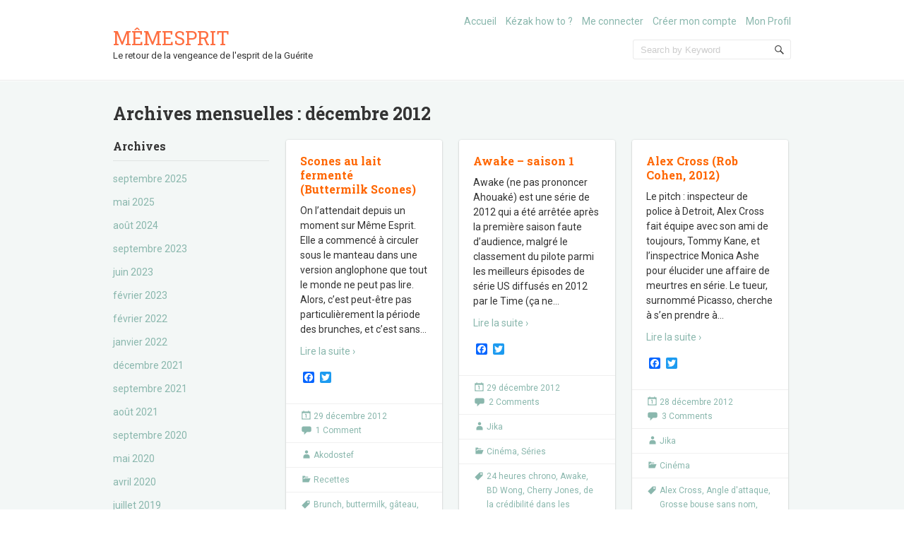

--- FILE ---
content_type: text/html; charset=UTF-8
request_url: http://memesprit.fr/2012/12/
body_size: 15639
content:
<!doctype html>
<!--[if IE 6 ]>
<html lang="fr-FR" class="no-js ie6"> <![endif]-->
<!--[if IE 7 ]>
<html lang="fr-FR" class="no-js ie7"> <![endif]-->
<!--[if IE 8 ]>
<html lang="fr-FR" class="no-js ie8"> <![endif]-->
<!--[if IE 9 ]>
<html lang="fr-FR" class="no-js ie9"> <![endif]-->
<!--[if (gt IE 9)|!(IE)]><!-->
<html lang="fr-FR" class="no-js"> <!--<![endif]-->
<head>
    <!-- Charset -->
    <meta charset="UTF-8">
    <!-- Mobile Specific Metas  -->
    <meta name="viewport" content="initial-scale=1.0, maximum-scale=1.0, user-scalable=0"/>
	    <!-- Pingback Url -->
    <link rel="pingback" href="http://memesprit.fr/xmlrpc.php">
	<title>décembre 2012 &#8211; Mêmesprit</title>
<meta name='robots' content='max-image-preview:large' />
	<style>img:is([sizes="auto" i], [sizes^="auto," i]) { contain-intrinsic-size: 3000px 1500px }</style>
					 
<!-- Start of Simple Flash Video Plugin -->
<link rel="stylesheet" href="http://memesprit.fr/wp-content/plugins/simple-flash-video/shadowbox.css" type="text/css" media="screen" />
<script type="text/javascript" src="http://memesprit.fr/wp-content/plugins/simple-flash-video/swfobject.js"></script>
<script type="text/javascript" src="http://memesprit.fr/wp-content/plugins/simple-flash-video/yui-utilities.js"></script>
<script type="text/javascript" src="http://memesprit.fr/wp-content/plugins/simple-flash-video/shadowbox-yui.js"></script>
<script type="text/javascript" src="http://memesprit.fr/wp-content/plugins/simple-flash-video/shadowbox.js"></script>
<script type="text/javascript" src="http://memesprit.fr/wp-content/plugins/simple-flash-video/stats/simplestats.js"></script>

<script type="text/javascript">window.onload = function(){

	 var options = {
		resizeLgImages:	 true,
		autoplayMovies:	 false,
		animSequence: 		"sync",
		counterType:		"skip",
		loadingImage:	   "http://memesprit.fr/wp-content/plugins/simple-flash-video/loadingAnimation.gif"
		
	};


	Shadowbox.init(options);

};
</script>
<!-- End of Simple Flash Video Plugin -->

			<link rel='dns-prefetch' href='//static.addtoany.com' />
<link rel='dns-prefetch' href='//fonts.googleapis.com' />
<link rel="alternate" type="application/rss+xml" title="Mêmesprit &raquo; Flux" href="http://memesprit.fr/feed/" />
<link rel="alternate" type="application/rss+xml" title="Mêmesprit &raquo; Flux des commentaires" href="http://memesprit.fr/comments/feed/" />
		<!-- This site uses the Google Analytics by ExactMetrics plugin v8.11.0 - Using Analytics tracking - https://www.exactmetrics.com/ -->
		<!-- Note: ExactMetrics is not currently configured on this site. The site owner needs to authenticate with Google Analytics in the ExactMetrics settings panel. -->
					<!-- No tracking code set -->
				<!-- / Google Analytics by ExactMetrics -->
		<script type="text/javascript">
/* <![CDATA[ */
window._wpemojiSettings = {"baseUrl":"https:\/\/s.w.org\/images\/core\/emoji\/16.0.1\/72x72\/","ext":".png","svgUrl":"https:\/\/s.w.org\/images\/core\/emoji\/16.0.1\/svg\/","svgExt":".svg","source":{"concatemoji":"http:\/\/memesprit.fr\/wp-includes\/js\/wp-emoji-release.min.js?ver=6.8.3"}};
/*! This file is auto-generated */
!function(s,n){var o,i,e;function c(e){try{var t={supportTests:e,timestamp:(new Date).valueOf()};sessionStorage.setItem(o,JSON.stringify(t))}catch(e){}}function p(e,t,n){e.clearRect(0,0,e.canvas.width,e.canvas.height),e.fillText(t,0,0);var t=new Uint32Array(e.getImageData(0,0,e.canvas.width,e.canvas.height).data),a=(e.clearRect(0,0,e.canvas.width,e.canvas.height),e.fillText(n,0,0),new Uint32Array(e.getImageData(0,0,e.canvas.width,e.canvas.height).data));return t.every(function(e,t){return e===a[t]})}function u(e,t){e.clearRect(0,0,e.canvas.width,e.canvas.height),e.fillText(t,0,0);for(var n=e.getImageData(16,16,1,1),a=0;a<n.data.length;a++)if(0!==n.data[a])return!1;return!0}function f(e,t,n,a){switch(t){case"flag":return n(e,"\ud83c\udff3\ufe0f\u200d\u26a7\ufe0f","\ud83c\udff3\ufe0f\u200b\u26a7\ufe0f")?!1:!n(e,"\ud83c\udde8\ud83c\uddf6","\ud83c\udde8\u200b\ud83c\uddf6")&&!n(e,"\ud83c\udff4\udb40\udc67\udb40\udc62\udb40\udc65\udb40\udc6e\udb40\udc67\udb40\udc7f","\ud83c\udff4\u200b\udb40\udc67\u200b\udb40\udc62\u200b\udb40\udc65\u200b\udb40\udc6e\u200b\udb40\udc67\u200b\udb40\udc7f");case"emoji":return!a(e,"\ud83e\udedf")}return!1}function g(e,t,n,a){var r="undefined"!=typeof WorkerGlobalScope&&self instanceof WorkerGlobalScope?new OffscreenCanvas(300,150):s.createElement("canvas"),o=r.getContext("2d",{willReadFrequently:!0}),i=(o.textBaseline="top",o.font="600 32px Arial",{});return e.forEach(function(e){i[e]=t(o,e,n,a)}),i}function t(e){var t=s.createElement("script");t.src=e,t.defer=!0,s.head.appendChild(t)}"undefined"!=typeof Promise&&(o="wpEmojiSettingsSupports",i=["flag","emoji"],n.supports={everything:!0,everythingExceptFlag:!0},e=new Promise(function(e){s.addEventListener("DOMContentLoaded",e,{once:!0})}),new Promise(function(t){var n=function(){try{var e=JSON.parse(sessionStorage.getItem(o));if("object"==typeof e&&"number"==typeof e.timestamp&&(new Date).valueOf()<e.timestamp+604800&&"object"==typeof e.supportTests)return e.supportTests}catch(e){}return null}();if(!n){if("undefined"!=typeof Worker&&"undefined"!=typeof OffscreenCanvas&&"undefined"!=typeof URL&&URL.createObjectURL&&"undefined"!=typeof Blob)try{var e="postMessage("+g.toString()+"("+[JSON.stringify(i),f.toString(),p.toString(),u.toString()].join(",")+"));",a=new Blob([e],{type:"text/javascript"}),r=new Worker(URL.createObjectURL(a),{name:"wpTestEmojiSupports"});return void(r.onmessage=function(e){c(n=e.data),r.terminate(),t(n)})}catch(e){}c(n=g(i,f,p,u))}t(n)}).then(function(e){for(var t in e)n.supports[t]=e[t],n.supports.everything=n.supports.everything&&n.supports[t],"flag"!==t&&(n.supports.everythingExceptFlag=n.supports.everythingExceptFlag&&n.supports[t]);n.supports.everythingExceptFlag=n.supports.everythingExceptFlag&&!n.supports.flag,n.DOMReady=!1,n.readyCallback=function(){n.DOMReady=!0}}).then(function(){return e}).then(function(){var e;n.supports.everything||(n.readyCallback(),(e=n.source||{}).concatemoji?t(e.concatemoji):e.wpemoji&&e.twemoji&&(t(e.twemoji),t(e.wpemoji)))}))}((window,document),window._wpemojiSettings);
/* ]]> */
</script>
<link rel='stylesheet' id='taxopress-frontend-css-css' href='http://memesprit.fr/wp-content/plugins/simple-tags/assets/frontend/css/frontend.css?ver=3.37.4' type='text/css' media='all' />
<style id='wp-emoji-styles-inline-css' type='text/css'>

	img.wp-smiley, img.emoji {
		display: inline !important;
		border: none !important;
		box-shadow: none !important;
		height: 1em !important;
		width: 1em !important;
		margin: 0 0.07em !important;
		vertical-align: -0.1em !important;
		background: none !important;
		padding: 0 !important;
	}
</style>
<link rel='stylesheet' id='wp-block-library-css' href='http://memesprit.fr/wp-includes/css/dist/block-library/style.min.css?ver=6.8.3' type='text/css' media='all' />
<style id='classic-theme-styles-inline-css' type='text/css'>
/*! This file is auto-generated */
.wp-block-button__link{color:#fff;background-color:#32373c;border-radius:9999px;box-shadow:none;text-decoration:none;padding:calc(.667em + 2px) calc(1.333em + 2px);font-size:1.125em}.wp-block-file__button{background:#32373c;color:#fff;text-decoration:none}
</style>
<style id='global-styles-inline-css' type='text/css'>
:root{--wp--preset--aspect-ratio--square: 1;--wp--preset--aspect-ratio--4-3: 4/3;--wp--preset--aspect-ratio--3-4: 3/4;--wp--preset--aspect-ratio--3-2: 3/2;--wp--preset--aspect-ratio--2-3: 2/3;--wp--preset--aspect-ratio--16-9: 16/9;--wp--preset--aspect-ratio--9-16: 9/16;--wp--preset--color--black: #000000;--wp--preset--color--cyan-bluish-gray: #abb8c3;--wp--preset--color--white: #ffffff;--wp--preset--color--pale-pink: #f78da7;--wp--preset--color--vivid-red: #cf2e2e;--wp--preset--color--luminous-vivid-orange: #ff6900;--wp--preset--color--luminous-vivid-amber: #fcb900;--wp--preset--color--light-green-cyan: #7bdcb5;--wp--preset--color--vivid-green-cyan: #00d084;--wp--preset--color--pale-cyan-blue: #8ed1fc;--wp--preset--color--vivid-cyan-blue: #0693e3;--wp--preset--color--vivid-purple: #9b51e0;--wp--preset--gradient--vivid-cyan-blue-to-vivid-purple: linear-gradient(135deg,rgba(6,147,227,1) 0%,rgb(155,81,224) 100%);--wp--preset--gradient--light-green-cyan-to-vivid-green-cyan: linear-gradient(135deg,rgb(122,220,180) 0%,rgb(0,208,130) 100%);--wp--preset--gradient--luminous-vivid-amber-to-luminous-vivid-orange: linear-gradient(135deg,rgba(252,185,0,1) 0%,rgba(255,105,0,1) 100%);--wp--preset--gradient--luminous-vivid-orange-to-vivid-red: linear-gradient(135deg,rgba(255,105,0,1) 0%,rgb(207,46,46) 100%);--wp--preset--gradient--very-light-gray-to-cyan-bluish-gray: linear-gradient(135deg,rgb(238,238,238) 0%,rgb(169,184,195) 100%);--wp--preset--gradient--cool-to-warm-spectrum: linear-gradient(135deg,rgb(74,234,220) 0%,rgb(151,120,209) 20%,rgb(207,42,186) 40%,rgb(238,44,130) 60%,rgb(251,105,98) 80%,rgb(254,248,76) 100%);--wp--preset--gradient--blush-light-purple: linear-gradient(135deg,rgb(255,206,236) 0%,rgb(152,150,240) 100%);--wp--preset--gradient--blush-bordeaux: linear-gradient(135deg,rgb(254,205,165) 0%,rgb(254,45,45) 50%,rgb(107,0,62) 100%);--wp--preset--gradient--luminous-dusk: linear-gradient(135deg,rgb(255,203,112) 0%,rgb(199,81,192) 50%,rgb(65,88,208) 100%);--wp--preset--gradient--pale-ocean: linear-gradient(135deg,rgb(255,245,203) 0%,rgb(182,227,212) 50%,rgb(51,167,181) 100%);--wp--preset--gradient--electric-grass: linear-gradient(135deg,rgb(202,248,128) 0%,rgb(113,206,126) 100%);--wp--preset--gradient--midnight: linear-gradient(135deg,rgb(2,3,129) 0%,rgb(40,116,252) 100%);--wp--preset--font-size--small: 13px;--wp--preset--font-size--medium: 20px;--wp--preset--font-size--large: 36px;--wp--preset--font-size--x-large: 42px;--wp--preset--spacing--20: 0.44rem;--wp--preset--spacing--30: 0.67rem;--wp--preset--spacing--40: 1rem;--wp--preset--spacing--50: 1.5rem;--wp--preset--spacing--60: 2.25rem;--wp--preset--spacing--70: 3.38rem;--wp--preset--spacing--80: 5.06rem;--wp--preset--shadow--natural: 6px 6px 9px rgba(0, 0, 0, 0.2);--wp--preset--shadow--deep: 12px 12px 50px rgba(0, 0, 0, 0.4);--wp--preset--shadow--sharp: 6px 6px 0px rgba(0, 0, 0, 0.2);--wp--preset--shadow--outlined: 6px 6px 0px -3px rgba(255, 255, 255, 1), 6px 6px rgba(0, 0, 0, 1);--wp--preset--shadow--crisp: 6px 6px 0px rgba(0, 0, 0, 1);}:where(.is-layout-flex){gap: 0.5em;}:where(.is-layout-grid){gap: 0.5em;}body .is-layout-flex{display: flex;}.is-layout-flex{flex-wrap: wrap;align-items: center;}.is-layout-flex > :is(*, div){margin: 0;}body .is-layout-grid{display: grid;}.is-layout-grid > :is(*, div){margin: 0;}:where(.wp-block-columns.is-layout-flex){gap: 2em;}:where(.wp-block-columns.is-layout-grid){gap: 2em;}:where(.wp-block-post-template.is-layout-flex){gap: 1.25em;}:where(.wp-block-post-template.is-layout-grid){gap: 1.25em;}.has-black-color{color: var(--wp--preset--color--black) !important;}.has-cyan-bluish-gray-color{color: var(--wp--preset--color--cyan-bluish-gray) !important;}.has-white-color{color: var(--wp--preset--color--white) !important;}.has-pale-pink-color{color: var(--wp--preset--color--pale-pink) !important;}.has-vivid-red-color{color: var(--wp--preset--color--vivid-red) !important;}.has-luminous-vivid-orange-color{color: var(--wp--preset--color--luminous-vivid-orange) !important;}.has-luminous-vivid-amber-color{color: var(--wp--preset--color--luminous-vivid-amber) !important;}.has-light-green-cyan-color{color: var(--wp--preset--color--light-green-cyan) !important;}.has-vivid-green-cyan-color{color: var(--wp--preset--color--vivid-green-cyan) !important;}.has-pale-cyan-blue-color{color: var(--wp--preset--color--pale-cyan-blue) !important;}.has-vivid-cyan-blue-color{color: var(--wp--preset--color--vivid-cyan-blue) !important;}.has-vivid-purple-color{color: var(--wp--preset--color--vivid-purple) !important;}.has-black-background-color{background-color: var(--wp--preset--color--black) !important;}.has-cyan-bluish-gray-background-color{background-color: var(--wp--preset--color--cyan-bluish-gray) !important;}.has-white-background-color{background-color: var(--wp--preset--color--white) !important;}.has-pale-pink-background-color{background-color: var(--wp--preset--color--pale-pink) !important;}.has-vivid-red-background-color{background-color: var(--wp--preset--color--vivid-red) !important;}.has-luminous-vivid-orange-background-color{background-color: var(--wp--preset--color--luminous-vivid-orange) !important;}.has-luminous-vivid-amber-background-color{background-color: var(--wp--preset--color--luminous-vivid-amber) !important;}.has-light-green-cyan-background-color{background-color: var(--wp--preset--color--light-green-cyan) !important;}.has-vivid-green-cyan-background-color{background-color: var(--wp--preset--color--vivid-green-cyan) !important;}.has-pale-cyan-blue-background-color{background-color: var(--wp--preset--color--pale-cyan-blue) !important;}.has-vivid-cyan-blue-background-color{background-color: var(--wp--preset--color--vivid-cyan-blue) !important;}.has-vivid-purple-background-color{background-color: var(--wp--preset--color--vivid-purple) !important;}.has-black-border-color{border-color: var(--wp--preset--color--black) !important;}.has-cyan-bluish-gray-border-color{border-color: var(--wp--preset--color--cyan-bluish-gray) !important;}.has-white-border-color{border-color: var(--wp--preset--color--white) !important;}.has-pale-pink-border-color{border-color: var(--wp--preset--color--pale-pink) !important;}.has-vivid-red-border-color{border-color: var(--wp--preset--color--vivid-red) !important;}.has-luminous-vivid-orange-border-color{border-color: var(--wp--preset--color--luminous-vivid-orange) !important;}.has-luminous-vivid-amber-border-color{border-color: var(--wp--preset--color--luminous-vivid-amber) !important;}.has-light-green-cyan-border-color{border-color: var(--wp--preset--color--light-green-cyan) !important;}.has-vivid-green-cyan-border-color{border-color: var(--wp--preset--color--vivid-green-cyan) !important;}.has-pale-cyan-blue-border-color{border-color: var(--wp--preset--color--pale-cyan-blue) !important;}.has-vivid-cyan-blue-border-color{border-color: var(--wp--preset--color--vivid-cyan-blue) !important;}.has-vivid-purple-border-color{border-color: var(--wp--preset--color--vivid-purple) !important;}.has-vivid-cyan-blue-to-vivid-purple-gradient-background{background: var(--wp--preset--gradient--vivid-cyan-blue-to-vivid-purple) !important;}.has-light-green-cyan-to-vivid-green-cyan-gradient-background{background: var(--wp--preset--gradient--light-green-cyan-to-vivid-green-cyan) !important;}.has-luminous-vivid-amber-to-luminous-vivid-orange-gradient-background{background: var(--wp--preset--gradient--luminous-vivid-amber-to-luminous-vivid-orange) !important;}.has-luminous-vivid-orange-to-vivid-red-gradient-background{background: var(--wp--preset--gradient--luminous-vivid-orange-to-vivid-red) !important;}.has-very-light-gray-to-cyan-bluish-gray-gradient-background{background: var(--wp--preset--gradient--very-light-gray-to-cyan-bluish-gray) !important;}.has-cool-to-warm-spectrum-gradient-background{background: var(--wp--preset--gradient--cool-to-warm-spectrum) !important;}.has-blush-light-purple-gradient-background{background: var(--wp--preset--gradient--blush-light-purple) !important;}.has-blush-bordeaux-gradient-background{background: var(--wp--preset--gradient--blush-bordeaux) !important;}.has-luminous-dusk-gradient-background{background: var(--wp--preset--gradient--luminous-dusk) !important;}.has-pale-ocean-gradient-background{background: var(--wp--preset--gradient--pale-ocean) !important;}.has-electric-grass-gradient-background{background: var(--wp--preset--gradient--electric-grass) !important;}.has-midnight-gradient-background{background: var(--wp--preset--gradient--midnight) !important;}.has-small-font-size{font-size: var(--wp--preset--font-size--small) !important;}.has-medium-font-size{font-size: var(--wp--preset--font-size--medium) !important;}.has-large-font-size{font-size: var(--wp--preset--font-size--large) !important;}.has-x-large-font-size{font-size: var(--wp--preset--font-size--x-large) !important;}
:where(.wp-block-post-template.is-layout-flex){gap: 1.25em;}:where(.wp-block-post-template.is-layout-grid){gap: 1.25em;}
:where(.wp-block-columns.is-layout-flex){gap: 2em;}:where(.wp-block-columns.is-layout-grid){gap: 2em;}
:root :where(.wp-block-pullquote){font-size: 1.5em;line-height: 1.6;}
</style>
<link rel='stylesheet' id='contact-form-7-css' href='http://memesprit.fr/wp-content/plugins/contact-form-7/includes/css/styles.css?ver=6.1.1' type='text/css' media='all' />
<link rel='stylesheet' id='ppress-frontend-css' href='http://memesprit.fr/wp-content/plugins/wp-user-avatar/assets/css/frontend.min.css?ver=4.16.5' type='text/css' media='all' />
<link rel='stylesheet' id='ppress-flatpickr-css' href='http://memesprit.fr/wp-content/plugins/wp-user-avatar/assets/flatpickr/flatpickr.min.css?ver=4.16.5' type='text/css' media='all' />
<link rel='stylesheet' id='ppress-select2-css' href='http://memesprit.fr/wp-content/plugins/wp-user-avatar/assets/select2/select2.min.css?ver=6.8.3' type='text/css' media='all' />
<link rel='stylesheet' id='sampression-fonts-css' href='//fonts.googleapis.com/css?family=Roboto+Slab:400,700|Roboto:400,400italic,700,700italic' type='text/css' media='all' />
<link rel='stylesheet' id='genericons-css' href='http://memesprit.fr/wp-content/themes/sampression-lite/genericons/genericons.css?ver=6.8.3' type='text/css' media='screen' />
<link rel='stylesheet' id='sampression-style-css' href='http://memesprit.fr/wp-content/themes/sampression-lite/style.css?ver=1.4' type='text/css' media='all' />
<link rel='stylesheet' id='addtoany-css' href='http://memesprit.fr/wp-content/plugins/add-to-any/addtoany.min.css?ver=1.16' type='text/css' media='all' />
<script type="text/javascript" id="addtoany-core-js-before">
/* <![CDATA[ */
window.a2a_config=window.a2a_config||{};a2a_config.callbacks=[];a2a_config.overlays=[];a2a_config.templates={};a2a_localize = {
	Share: "Partager",
	Save: "Enregistrer",
	Subscribe: "S'abonner",
	Email: "E-mail",
	Bookmark: "Marque-page",
	ShowAll: "Montrer tout",
	ShowLess: "Montrer moins",
	FindServices: "Trouver des service(s)",
	FindAnyServiceToAddTo: "Trouver instantan&eacute;ment des services &agrave; ajouter &agrave;",
	PoweredBy: "Propuls&eacute; par",
	ShareViaEmail: "Partager par e-mail",
	SubscribeViaEmail: "S’abonner par e-mail",
	BookmarkInYourBrowser: "Ajouter un signet dans votre navigateur",
	BookmarkInstructions: "Appuyez sur Ctrl+D ou \u2318+D pour mettre cette page en signet",
	AddToYourFavorites: "Ajouter &agrave; vos favoris",
	SendFromWebOrProgram: "Envoyer depuis n’importe quelle adresse e-mail ou logiciel e-mail",
	EmailProgram: "Programme d’e-mail",
	More: "Plus&#8230;",
	ThanksForSharing: "Merci de partager !",
	ThanksForFollowing: "Merci de nous suivre !"
};
/* ]]> */
</script>
<script type="text/javascript" defer src="https://static.addtoany.com/menu/page.js" id="addtoany-core-js"></script>
<script type="text/javascript" src="http://memesprit.fr/wp-includes/js/jquery/jquery.min.js?ver=3.7.1" id="jquery-core-js"></script>
<script type="text/javascript" src="http://memesprit.fr/wp-includes/js/jquery/jquery-migrate.min.js?ver=3.4.1" id="jquery-migrate-js"></script>
<script type="text/javascript" defer src="http://memesprit.fr/wp-content/plugins/add-to-any/addtoany.min.js?ver=1.1" id="addtoany-jquery-js"></script>
<script type="text/javascript" src="http://memesprit.fr/wp-content/plugins/wp-user-avatar/assets/flatpickr/flatpickr.min.js?ver=4.16.5" id="ppress-flatpickr-js"></script>
<script type="text/javascript" src="http://memesprit.fr/wp-content/plugins/wp-user-avatar/assets/select2/select2.min.js?ver=4.16.5" id="ppress-select2-js"></script>
<script type="text/javascript" src="http://memesprit.fr/wp-content/plugins/simple-tags/assets/frontend/js/frontend.js?ver=3.37.4" id="taxopress-frontend-js-js"></script>
<link rel="https://api.w.org/" href="http://memesprit.fr/wp-json/" /><link rel="EditURI" type="application/rsd+xml" title="RSD" href="http://memesprit.fr/xmlrpc.php?rsd" />
<meta name="generator" content="WordPress 6.8.3" />
<style type="text/css">.rating span { color: #000000; } .rating span.empty { color: #cccccc; }</style>
    <script type='text/javascript' language='Javascript'>
      function s_toggleDisplay(his, me, show, hide) {
        if (his.style.display != 'none') {
          his.style.display = 'none';
          me.innerHTML = show;
        } else {
          his.style.display = 'block';
          me.innerHTML = hide;
        }
      }
      </script><style type='text/css'>
	.spoiler { border: 1px #000 dashed; }
	.spoiler legend { padding-right: 5px; background: white;  }
	.spoiler legend input { width: 30px; }
	.spoiler div { margin: 0px; overflow: hidden; height: 0; }
	</style>
<style type="text/css">.recentcomments a{display:inline !important;padding:0 !important;margin:0 !important;}</style><style type="text/css">.broken_link, a.broken_link {
	text-decoration: line-through;
}</style>        <style type="text/css">
            #content-wrapper {
            background-color: #F3F7F6;            }
        </style>
		<link rel="icon" href="http://memesprit.fr/wp-content/uploads/cropped-cropped-ME-seul-negatif-moyen-32x32.jpg" sizes="32x32" />
<link rel="icon" href="http://memesprit.fr/wp-content/uploads/cropped-cropped-ME-seul-negatif-moyen-192x192.jpg" sizes="192x192" />
<link rel="apple-touch-icon" href="http://memesprit.fr/wp-content/uploads/cropped-cropped-ME-seul-negatif-moyen-180x180.jpg" />
<meta name="msapplication-TileImage" content="http://memesprit.fr/wp-content/uploads/cropped-cropped-ME-seul-negatif-moyen-270x270.jpg" />

<script type='text/javascript' src='http://memesprit.fr/wp-content/plugins/wp-spamshield/js/jscripts.php'></script> 

    <style type="text/css">
            </style>
	</head>

<body class="archive date wp-theme-sampression-lite top">

<a class="skip-link screen-reader-text" href="#content-wrapper">Skip to content</a>

<header id="header">
	<div class="container">
		<div class="columns five">
							<div class="logo-txt">
					<h1 class="site-title" id="site-title">
						<a href="http://memesprit.fr/" title="Mêmesprit" rel="home">
							Mêmesprit						</a>
					</h1>
											<h2 id="site-description" class="site-description">Le retour de la vengeance de l&#039;esprit de la Guérite						</h2>
									</div>
						</div>
		<div class="columns seven">
			<nav id="top-nav">
				<ul id="menu-main" class="top-menu clearfix"><li id="menu-item-7063" class="menu-item menu-item-type-custom menu-item-object-custom menu-item-home menu-item-7063"><a href="http://memesprit.fr/">Accueil</a></li>
<li id="menu-item-7064" class="menu-item menu-item-type-post_type menu-item-object-page menu-item-7064"><a href="http://memesprit.fr/a-propos/">Kézak how to ?</a></li>
<li id="menu-item-10196" class="menu-item menu-item-type-post_type menu-item-object-page menu-item-10196"><a href="http://memesprit.fr/log-in/">Me connecter</a></li>
<li id="menu-item-10198" class="menu-item menu-item-type-post_type menu-item-object-page menu-item-10198"><a href="http://memesprit.fr/sign-up/">Créer mon compte</a></li>
<li id="menu-item-10204" class="menu-item menu-item-type-post_type menu-item-object-page menu-item-10204"><a href="http://memesprit.fr/mon-profil/">Mon Profil</a></li>
</ul>			</nav><!-- #top-nav-->
			<div id="top-nav-mobile">
			</div>
			<!-- #top-nav-mobile-->
			<div id="interaction-sec" class="clearfix">
				<ul class="sm-top">
									</ul>
				<!-- .sm-top -->
				<form method="get" class="search-form clearfix" action="http://memesprit.fr/">
	<label class="hidden">Recherche pour&nbsp;:</label>
	<input type="text" value="" name="s" class="search-field text-field" placeholder="Search by Keyword"/>
	<button type="submit" class="search-submit"><span
				class="screen-reader-text"></span>
	</button>
</form>
			</div>
			<!-- #interaction-sec -->
		</div>
			</div>
</header>
<!-- #header -->
<div id="content-wrapper">
	<div class="container">

	<section id="content" class="clearfix">
					<header class="page-header columns twelve">
				<h2 class="quick-note">
											Archives mensuelles&nbsp;: <span>décembre 2012</span>									</h2>
			</header>
			<!-- .page-header -->
			<div id="post-listing" class="clearfix">
				<!-- Corner Stamp: It will always remaing to the right top of the page -->
				<section class="corner-stamp post columns three item">
					<header>
						<h3 class="widget-title">
							Archives						</h3>
					</header>
					<div class="entry">
						<ul class="categories archives">
								<li><a href='http://memesprit.fr/2025/09/'>septembre 2025</a></li>
	<li><a href='http://memesprit.fr/2025/05/'>mai 2025</a></li>
	<li><a href='http://memesprit.fr/2024/08/'>août 2024</a></li>
	<li><a href='http://memesprit.fr/2023/09/'>septembre 2023</a></li>
	<li><a href='http://memesprit.fr/2023/06/'>juin 2023</a></li>
	<li><a href='http://memesprit.fr/2023/02/'>février 2023</a></li>
	<li><a href='http://memesprit.fr/2022/02/'>février 2022</a></li>
	<li><a href='http://memesprit.fr/2022/01/'>janvier 2022</a></li>
	<li><a href='http://memesprit.fr/2021/12/'>décembre 2021</a></li>
	<li><a href='http://memesprit.fr/2021/09/'>septembre 2021</a></li>
	<li><a href='http://memesprit.fr/2021/08/'>août 2021</a></li>
	<li><a href='http://memesprit.fr/2020/09/'>septembre 2020</a></li>
	<li><a href='http://memesprit.fr/2020/05/'>mai 2020</a></li>
	<li><a href='http://memesprit.fr/2020/04/'>avril 2020</a></li>
	<li><a href='http://memesprit.fr/2019/07/'>juillet 2019</a></li>
	<li><a href='http://memesprit.fr/2019/01/'>janvier 2019</a></li>
	<li><a href='http://memesprit.fr/2018/11/'>novembre 2018</a></li>
	<li><a href='http://memesprit.fr/2018/10/'>octobre 2018</a></li>
	<li><a href='http://memesprit.fr/2018/09/'>septembre 2018</a></li>
	<li><a href='http://memesprit.fr/2018/08/'>août 2018</a></li>
	<li><a href='http://memesprit.fr/2018/06/'>juin 2018</a></li>
	<li><a href='http://memesprit.fr/2018/04/'>avril 2018</a></li>
	<li><a href='http://memesprit.fr/2018/03/'>mars 2018</a></li>
	<li><a href='http://memesprit.fr/2018/01/'>janvier 2018</a></li>
	<li><a href='http://memesprit.fr/2017/12/'>décembre 2017</a></li>
	<li><a href='http://memesprit.fr/2017/09/'>septembre 2017</a></li>
	<li><a href='http://memesprit.fr/2017/08/'>août 2017</a></li>
	<li><a href='http://memesprit.fr/2017/07/'>juillet 2017</a></li>
	<li><a href='http://memesprit.fr/2017/06/'>juin 2017</a></li>
	<li><a href='http://memesprit.fr/2017/05/'>mai 2017</a></li>
	<li><a href='http://memesprit.fr/2017/04/'>avril 2017</a></li>
	<li><a href='http://memesprit.fr/2017/03/'>mars 2017</a></li>
	<li><a href='http://memesprit.fr/2017/02/'>février 2017</a></li>
	<li><a href='http://memesprit.fr/2017/01/'>janvier 2017</a></li>
	<li><a href='http://memesprit.fr/2016/12/'>décembre 2016</a></li>
	<li><a href='http://memesprit.fr/2016/11/'>novembre 2016</a></li>
	<li><a href='http://memesprit.fr/2016/10/'>octobre 2016</a></li>
	<li><a href='http://memesprit.fr/2016/09/'>septembre 2016</a></li>
	<li><a href='http://memesprit.fr/2016/07/'>juillet 2016</a></li>
	<li><a href='http://memesprit.fr/2016/06/'>juin 2016</a></li>
	<li><a href='http://memesprit.fr/2016/05/'>mai 2016</a></li>
	<li><a href='http://memesprit.fr/2016/04/'>avril 2016</a></li>
	<li><a href='http://memesprit.fr/2016/03/'>mars 2016</a></li>
	<li><a href='http://memesprit.fr/2016/02/'>février 2016</a></li>
	<li><a href='http://memesprit.fr/2016/01/'>janvier 2016</a></li>
	<li><a href='http://memesprit.fr/2015/12/'>décembre 2015</a></li>
	<li><a href='http://memesprit.fr/2015/10/'>octobre 2015</a></li>
	<li><a href='http://memesprit.fr/2015/09/'>septembre 2015</a></li>
	<li><a href='http://memesprit.fr/2015/07/'>juillet 2015</a></li>
	<li><a href='http://memesprit.fr/2015/05/'>mai 2015</a></li>
	<li><a href='http://memesprit.fr/2015/04/'>avril 2015</a></li>
	<li><a href='http://memesprit.fr/2015/03/'>mars 2015</a></li>
	<li><a href='http://memesprit.fr/2015/02/'>février 2015</a></li>
	<li><a href='http://memesprit.fr/2015/01/'>janvier 2015</a></li>
	<li><a href='http://memesprit.fr/2014/12/'>décembre 2014</a></li>
	<li><a href='http://memesprit.fr/2014/11/'>novembre 2014</a></li>
	<li><a href='http://memesprit.fr/2014/10/'>octobre 2014</a></li>
	<li><a href='http://memesprit.fr/2014/09/'>septembre 2014</a></li>
	<li><a href='http://memesprit.fr/2014/08/'>août 2014</a></li>
	<li><a href='http://memesprit.fr/2014/07/'>juillet 2014</a></li>
	<li><a href='http://memesprit.fr/2014/06/'>juin 2014</a></li>
	<li><a href='http://memesprit.fr/2014/05/'>mai 2014</a></li>
	<li><a href='http://memesprit.fr/2014/04/'>avril 2014</a></li>
	<li><a href='http://memesprit.fr/2014/03/'>mars 2014</a></li>
	<li><a href='http://memesprit.fr/2014/02/'>février 2014</a></li>
	<li><a href='http://memesprit.fr/2014/01/'>janvier 2014</a></li>
	<li><a href='http://memesprit.fr/2013/12/'>décembre 2013</a></li>
	<li><a href='http://memesprit.fr/2013/10/'>octobre 2013</a></li>
	<li><a href='http://memesprit.fr/2013/09/'>septembre 2013</a></li>
	<li><a href='http://memesprit.fr/2013/08/'>août 2013</a></li>
	<li><a href='http://memesprit.fr/2013/07/'>juillet 2013</a></li>
	<li><a href='http://memesprit.fr/2013/06/'>juin 2013</a></li>
	<li><a href='http://memesprit.fr/2013/05/'>mai 2013</a></li>
	<li><a href='http://memesprit.fr/2013/04/'>avril 2013</a></li>
	<li><a href='http://memesprit.fr/2013/03/'>mars 2013</a></li>
	<li><a href='http://memesprit.fr/2013/02/'>février 2013</a></li>
	<li><a href='http://memesprit.fr/2013/01/'>janvier 2013</a></li>
	<li><a href='http://memesprit.fr/2012/12/' aria-current="page">décembre 2012</a></li>
	<li><a href='http://memesprit.fr/2012/11/'>novembre 2012</a></li>
	<li><a href='http://memesprit.fr/2012/10/'>octobre 2012</a></li>
	<li><a href='http://memesprit.fr/2012/09/'>septembre 2012</a></li>
	<li><a href='http://memesprit.fr/2012/08/'>août 2012</a></li>
	<li><a href='http://memesprit.fr/2012/07/'>juillet 2012</a></li>
	<li><a href='http://memesprit.fr/2012/06/'>juin 2012</a></li>
	<li><a href='http://memesprit.fr/2012/05/'>mai 2012</a></li>
	<li><a href='http://memesprit.fr/2012/04/'>avril 2012</a></li>
	<li><a href='http://memesprit.fr/2012/03/'>mars 2012</a></li>
	<li><a href='http://memesprit.fr/2012/02/'>février 2012</a></li>
	<li><a href='http://memesprit.fr/2012/01/'>janvier 2012</a></li>
	<li><a href='http://memesprit.fr/2011/12/'>décembre 2011</a></li>
	<li><a href='http://memesprit.fr/2011/11/'>novembre 2011</a></li>
	<li><a href='http://memesprit.fr/2011/10/'>octobre 2011</a></li>
	<li><a href='http://memesprit.fr/2011/09/'>septembre 2011</a></li>
	<li><a href='http://memesprit.fr/2011/08/'>août 2011</a></li>
	<li><a href='http://memesprit.fr/2011/07/'>juillet 2011</a></li>
	<li><a href='http://memesprit.fr/2011/06/'>juin 2011</a></li>
	<li><a href='http://memesprit.fr/2011/05/'>mai 2011</a></li>
	<li><a href='http://memesprit.fr/2011/04/'>avril 2011</a></li>
	<li><a href='http://memesprit.fr/2011/03/'>mars 2011</a></li>
	<li><a href='http://memesprit.fr/2011/02/'>février 2011</a></li>
	<li><a href='http://memesprit.fr/2011/01/'>janvier 2011</a></li>
	<li><a href='http://memesprit.fr/2010/12/'>décembre 2010</a></li>
	<li><a href='http://memesprit.fr/2010/11/'>novembre 2010</a></li>
	<li><a href='http://memesprit.fr/2010/10/'>octobre 2010</a></li>
	<li><a href='http://memesprit.fr/2010/09/'>septembre 2010</a></li>
	<li><a href='http://memesprit.fr/2010/08/'>août 2010</a></li>
	<li><a href='http://memesprit.fr/2010/07/'>juillet 2010</a></li>
	<li><a href='http://memesprit.fr/2010/06/'>juin 2010</a></li>
	<li><a href='http://memesprit.fr/2010/05/'>mai 2010</a></li>
	<li><a href='http://memesprit.fr/2010/04/'>avril 2010</a></li>
	<li><a href='http://memesprit.fr/2010/03/'>mars 2010</a></li>
	<li><a href='http://memesprit.fr/2010/02/'>février 2010</a></li>
	<li><a href='http://memesprit.fr/2010/01/'>janvier 2010</a></li>
	<li><a href='http://memesprit.fr/2009/12/'>décembre 2009</a></li>
	<li><a href='http://memesprit.fr/2009/11/'>novembre 2009</a></li>
	<li><a href='http://memesprit.fr/2009/10/'>octobre 2009</a></li>
	<li><a href='http://memesprit.fr/2009/09/'>septembre 2009</a></li>
	<li><a href='http://memesprit.fr/2009/08/'>août 2009</a></li>
	<li><a href='http://memesprit.fr/2009/07/'>juillet 2009</a></li>
	<li><a href='http://memesprit.fr/2009/06/'>juin 2009</a></li>
	<li><a href='http://memesprit.fr/2009/05/'>mai 2009</a></li>
	<li><a href='http://memesprit.fr/2009/04/'>avril 2009</a></li>
	<li><a href='http://memesprit.fr/2009/03/'>mars 2009</a></li>
	<li><a href='http://memesprit.fr/2009/02/'>février 2009</a></li>
	<li><a href='http://memesprit.fr/2009/01/'>janvier 2009</a></li>
	<li><a href='http://memesprit.fr/2008/11/'>novembre 2008</a></li>
	<li><a href='http://memesprit.fr/2008/10/'>octobre 2008</a></li>
	<li><a href='http://memesprit.fr/2008/09/'>septembre 2008</a></li>
	<li><a href='http://memesprit.fr/2008/08/'>août 2008</a></li>
	<li><a href='http://memesprit.fr/2008/07/'>juillet 2008</a></li>
	<li><a href='http://memesprit.fr/2008/06/'>juin 2008</a></li>
	<li><a href='http://memesprit.fr/2008/05/'>mai 2008</a></li>
	<li><a href='http://memesprit.fr/2008/04/'>avril 2008</a></li>
	<li><a href='http://memesprit.fr/1/01/'>janvier 1</a></li>
						</ul>
					</div>
					<header>
						<h3 class="widget-title">
							Catégories						</h3>
					</header>
					<div class="entry">
						<ul class="categories">
								<li class="cat-item cat-item-3816"><a href="http://memesprit.fr/category/autres-activites/">Autres activités</a>
</li>
	<li class="cat-item cat-item-3"><a href="http://memesprit.fr/category/bons-plans/">Bons plans</a>
</li>
	<li class="cat-item cat-item-4"><a href="http://memesprit.fr/category/bouquins/">Bouquins</a>
</li>
	<li class="cat-item cat-item-5"><a href="http://memesprit.fr/category/cinema/">Cinéma</a>
</li>
	<li class="cat-item cat-item-6"><a href="http://memesprit.fr/category/concerts/">Concerts</a>
</li>
	<li class="cat-item cat-item-7"><a href="http://memesprit.fr/category/expos/">Expos</a>
</li>
	<li class="cat-item cat-item-8"><a href="http://memesprit.fr/category/gone/">GOne</a>
</li>
	<li class="cat-item cat-item-188"><a href="http://memesprit.fr/category/histoire/">Histoire</a>
</li>
	<li class="cat-item cat-item-772"><a href="http://memesprit.fr/category/iphone/">Iphone/Androïd</a>
</li>
	<li class="cat-item cat-item-9"><a href="http://memesprit.fr/category/jeux-de-plateau/">Jeux de plateau</a>
</li>
	<li class="cat-item cat-item-10"><a href="http://memesprit.fr/category/jeux-videos/">Jeux vidéos</a>
</li>
	<li class="cat-item cat-item-41"><a href="http://memesprit.fr/category/la-blague-du-jour/">La blague du jour</a>
</li>
	<li class="cat-item cat-item-40"><a href="http://memesprit.fr/category/le-lien-du-jour/">Le lien du jour</a>
</li>
	<li class="cat-item cat-item-57"><a href="http://memesprit.fr/category/le-mot-de-la-semaine/">Le mot de la semaine</a>
</li>
	<li class="cat-item cat-item-4009"><a href="http://memesprit.fr/category/memesprit/">Memesprit</a>
</li>
	<li class="cat-item cat-item-11"><a href="http://memesprit.fr/category/musique/">Musique</a>
</li>
	<li class="cat-item cat-item-1"><a href="http://memesprit.fr/category/non-classe/">Non classé</a>
</li>
	<li class="cat-item cat-item-12"><a href="http://memesprit.fr/category/perso/">Perso</a>
</li>
	<li class="cat-item cat-item-42"><a href="http://memesprit.fr/category/photos/">Photos</a>
</li>
	<li class="cat-item cat-item-13"><a href="http://memesprit.fr/category/recettes/">Recettes</a>
</li>
	<li class="cat-item cat-item-14"><a href="http://memesprit.fr/category/restos/">Restos</a>
</li>
	<li class="cat-item cat-item-1502"><a href="http://memesprit.fr/category/sciences/">Sciences</a>
</li>
	<li class="cat-item cat-item-15"><a href="http://memesprit.fr/category/series/">Séries</a>
</li>
	<li class="cat-item cat-item-16"><a href="http://memesprit.fr/category/societe/">Société</a>
</li>
	<li class="cat-item cat-item-34"><a href="http://memesprit.fr/category/sport/">Sport</a>
</li>
	<li class="cat-item cat-item-2249"><a href="http://memesprit.fr/category/theatre/">Théâtre</a>
</li>
	<li class="cat-item cat-item-17"><a href="http://memesprit.fr/category/voyages/">Voyages</a>
</li>
	<li class="cat-item cat-item-18"><a href="http://memesprit.fr/category/web/">Web</a>
</li>
						</ul>
					</div>
				</section>
				<!-- .corner-stamp -->
				
<article id="post-6644"
		 class="post three columns item recettes three" data-category='["all", "recettes"]'>

	<h3 class="post-title">
		<a href="http://memesprit.fr/2012/12/scones-au-lait-fermente-buttermilk-scones/" title="Scones au lait fermenté (Buttermilk Scones)"
		   rel="bookmark">Scones au lait fermenté (Buttermilk Scones)		</a>
	</h3>

		<div class="entry clearfix">
		<p>On l’attendait depuis un moment sur Même Esprit. Elle a commencé à circuler sous le manteau dans une version anglophone que tout le monde ne peut pas lire. Alors, c’est peut-être pas particulièrement la période des brunches, et c’est sans<span class="ellipsis">&hellip;</span> <span class="read-more"><a href="http://memesprit.fr/2012/12/scones-au-lait-fermente-buttermilk-scones/">Lire la suite &#8250;</a></span></p>
<div class="addtoany_share_save_container addtoany_content addtoany_content_bottom"><div class="a2a_kit a2a_kit_size_16 addtoany_list" data-a2a-url="http://memesprit.fr/2012/12/scones-au-lait-fermente-buttermilk-scones/" data-a2a-title="Scones au lait fermenté (Buttermilk Scones)"><a class="a2a_button_facebook" href="https://www.addtoany.com/add_to/facebook?linkurl=http%3A%2F%2Fmemesprit.fr%2F2012%2F12%2Fscones-au-lait-fermente-buttermilk-scones%2F&amp;linkname=Scones%20au%20lait%20ferment%C3%A9%20%28Buttermilk%20Scones%29" title="Facebook" rel="nofollow noopener" target="_blank"></a><a class="a2a_button_twitter" href="https://www.addtoany.com/add_to/twitter?linkurl=http%3A%2F%2Fmemesprit.fr%2F2012%2F12%2Fscones-au-lait-fermente-buttermilk-scones%2F&amp;linkname=Scones%20au%20lait%20ferment%C3%A9%20%28Buttermilk%20Scones%29" title="Twitter" rel="nofollow noopener" target="_blank"></a></div></div>	</div>
	<!-- .entry -->

	<div class="meta clearfix">
		<time class="col posted-on genericon-day" datetime="2011-09-28"><a href="http://memesprit.fr/2012/12/" title="10 h 18 min" rel="bookmark">29 décembre 2012</a></time> 					<span class="col count-comment genericon-comment">
			<a href="http://memesprit.fr/2012/12/scones-au-lait-fermente-buttermilk-scones/#comments">1 Comment</a>			</span>
			</div>
	<div class="meta clearfix">
		<div class="post-author genericon-user col"><a class="url fn n" href="http://memesprit.fr/author/akodostef/" title="Afficher tous les articles par Akodostef">Akodostef</a></div>	</div>
			<div class="meta">
			<div class="cats genericon-category"><div class="overflow-hidden cat-listing"><a href="http://memesprit.fr/category/recettes/" rel="category tag">Recettes</a></div></div>
		</div>

			<div class="meta">
			<div class="tags genericon-tag">
				<div class="overflow-hidden tag-listing"> <a href="http://memesprit.fr/tag/brunch/" rel="tag">Brunch</a>, <a href="http://memesprit.fr/tag/buttermilk/" rel="tag">buttermilk</a>, <a href="http://memesprit.fr/tag/gateau/" rel="tag">gâteau</a>, <a href="http://memesprit.fr/tag/lait-fermente/" rel="tag">lait fermenté</a>, <a href="http://memesprit.fr/tag/recette/" rel="tag">recette</a>, <a href="http://memesprit.fr/tag/scone/" rel="tag">scone</a>, <a href="http://memesprit.fr/tag/traduction/" rel="tag">traduction</a><br /></div>
			</div>
		</div>
	
	
</article>
<!--.post-->

<article id="post-6594"
		 class="post three columns item cinema series three" data-category='["all", "cinema", "series"]'>

	<h3 class="post-title">
		<a href="http://memesprit.fr/2012/12/awake-saison-1/" title="Awake &#8211; saison 1"
		   rel="bookmark">Awake &#8211; saison 1		</a>
	</h3>

		<div class="entry clearfix">
		<p>Awake (ne pas prononcer Ahouaké) est une série de 2012 qui a été arrêtée après la première saison faute d&rsquo;audience, malgré le classement du pilote parmi les meilleurs épisodes de série US diffusés en 2012 par le Time (ça ne<span class="ellipsis">&hellip;</span> <span class="read-more"><a href="http://memesprit.fr/2012/12/awake-saison-1/">Lire la suite &#8250;</a></span></p>
<div class="addtoany_share_save_container addtoany_content addtoany_content_bottom"><div class="a2a_kit a2a_kit_size_16 addtoany_list" data-a2a-url="http://memesprit.fr/2012/12/awake-saison-1/" data-a2a-title="Awake – saison 1"><a class="a2a_button_facebook" href="https://www.addtoany.com/add_to/facebook?linkurl=http%3A%2F%2Fmemesprit.fr%2F2012%2F12%2Fawake-saison-1%2F&amp;linkname=Awake%20%E2%80%93%20saison%201" title="Facebook" rel="nofollow noopener" target="_blank"></a><a class="a2a_button_twitter" href="https://www.addtoany.com/add_to/twitter?linkurl=http%3A%2F%2Fmemesprit.fr%2F2012%2F12%2Fawake-saison-1%2F&amp;linkname=Awake%20%E2%80%93%20saison%201" title="Twitter" rel="nofollow noopener" target="_blank"></a></div></div>	</div>
	<!-- .entry -->

	<div class="meta clearfix">
		<time class="col posted-on genericon-day" datetime="2011-09-28"><a href="http://memesprit.fr/2012/12/" title="0 h 10 min" rel="bookmark">29 décembre 2012</a></time> 					<span class="col count-comment genericon-comment">
			<a href="http://memesprit.fr/2012/12/awake-saison-1/#comments">2 Comments</a>			</span>
			</div>
	<div class="meta clearfix">
		<div class="post-author genericon-user col"><a class="url fn n" href="http://memesprit.fr/author/jika/" title="Afficher tous les articles par Jika">Jika</a></div>	</div>
			<div class="meta">
			<div class="cats genericon-category"><div class="overflow-hidden cat-listing"><a href="http://memesprit.fr/category/cinema/" rel="category tag">Cinéma</a>, <a href="http://memesprit.fr/category/series/" rel="category tag">Séries</a></div></div>
		</div>

			<div class="meta">
			<div class="tags genericon-tag">
				<div class="overflow-hidden tag-listing"> <a href="http://memesprit.fr/tag/24-heures-chrono/" rel="tag">24 heures chrono</a>, <a href="http://memesprit.fr/tag/awake/" rel="tag">Awake</a>, <a href="http://memesprit.fr/tag/bd-wong/" rel="tag">BD Wong</a>, <a href="http://memesprit.fr/tag/cherry-jones/" rel="tag">Cherry Jones</a>, <a href="http://memesprit.fr/tag/de-la-credibilite-dans-les-fictions/" rel="tag">de la crédibilité dans les fictions</a>, <a href="http://memesprit.fr/tag/dedoublement-de-la-personnalite/" rel="tag">dédoublement de la personnalité</a>, <a href="http://memesprit.fr/tag/double-vie/" rel="tag">double vie</a>, <a href="http://memesprit.fr/tag/jason-isaacs/" rel="tag">Jason Isaacs</a>, <a href="http://memesprit.fr/tag/kyle-killen/" rel="tag">Kyle Killen</a>, <a href="http://memesprit.fr/tag/le-complexe-du-castor/" rel="tag">Le complexe du castor</a>, <a href="http://memesprit.fr/tag/lone-star/" rel="tag">Lone Star</a>, <a href="http://memesprit.fr/tag/mel-gibson/" rel="tag">Mel Gibson</a>, <a href="http://memesprit.fr/tag/new-york-unite-speciale/" rel="tag">New York - Unité spéciale</a>, <a href="http://memesprit.fr/tag/troubles-mentaux/" rel="tag">troubles mentaux</a><br /></div>
			</div>
		</div>
	
	
</article>
<!--.post-->

<article id="post-6632"
		 class="post three columns item cinema three" data-category='["all", "cinema"]'>

	<h3 class="post-title">
		<a href="http://memesprit.fr/2012/12/alex-cross-rob-cohen-2012/" title="Alex Cross (Rob Cohen, 2012)"
		   rel="bookmark">Alex Cross (Rob Cohen, 2012)		</a>
	</h3>

		<div class="entry clearfix">
		<p>Le pitch : inspecteur de police à Detroit, Alex Cross fait équipe avec son ami de toujours, Tommy Kane, et l’inspectrice Monica Ashe pour élucider une affaire de meurtres en série. Le tueur, surnommé Picasso, cherche à s’en prendre à<span class="ellipsis">&hellip;</span> <span class="read-more"><a href="http://memesprit.fr/2012/12/alex-cross-rob-cohen-2012/">Lire la suite &#8250;</a></span></p>
<div class="addtoany_share_save_container addtoany_content addtoany_content_bottom"><div class="a2a_kit a2a_kit_size_16 addtoany_list" data-a2a-url="http://memesprit.fr/2012/12/alex-cross-rob-cohen-2012/" data-a2a-title="Alex Cross (Rob Cohen, 2012)"><a class="a2a_button_facebook" href="https://www.addtoany.com/add_to/facebook?linkurl=http%3A%2F%2Fmemesprit.fr%2F2012%2F12%2Falex-cross-rob-cohen-2012%2F&amp;linkname=Alex%20Cross%20%28Rob%20Cohen%2C%202012%29" title="Facebook" rel="nofollow noopener" target="_blank"></a><a class="a2a_button_twitter" href="https://www.addtoany.com/add_to/twitter?linkurl=http%3A%2F%2Fmemesprit.fr%2F2012%2F12%2Falex-cross-rob-cohen-2012%2F&amp;linkname=Alex%20Cross%20%28Rob%20Cohen%2C%202012%29" title="Twitter" rel="nofollow noopener" target="_blank"></a></div></div>	</div>
	<!-- .entry -->

	<div class="meta clearfix">
		<time class="col posted-on genericon-day" datetime="2011-09-28"><a href="http://memesprit.fr/2012/12/" title="3 h 57 min" rel="bookmark">28 décembre 2012</a></time> 					<span class="col count-comment genericon-comment">
			<a href="http://memesprit.fr/2012/12/alex-cross-rob-cohen-2012/#comments">3 Comments</a>			</span>
			</div>
	<div class="meta clearfix">
		<div class="post-author genericon-user col"><a class="url fn n" href="http://memesprit.fr/author/jika/" title="Afficher tous les articles par Jika">Jika</a></div>	</div>
			<div class="meta">
			<div class="cats genericon-category"><div class="overflow-hidden cat-listing"><a href="http://memesprit.fr/category/cinema/" rel="category tag">Cinéma</a></div></div>
		</div>

			<div class="meta">
			<div class="tags genericon-tag">
				<div class="overflow-hidden tag-listing"> <a href="http://memesprit.fr/tag/alex-cross/" rel="tag">Alex Cross</a>, <a href="http://memesprit.fr/tag/angle-dattaque/" rel="tag">Angle d'attaque</a>, <a href="http://memesprit.fr/tag/grosse-bouse-sans-nom/" rel="tag">Grosse bouse sans nom</a>, <a href="http://memesprit.fr/tag/lost/" rel="tag">Lost</a>, <a href="http://memesprit.fr/tag/matthew-fox/" rel="tag">Matthew Fox</a>, <a href="http://memesprit.fr/tag/rob-cohen/" rel="tag">Rob Cohen</a><br /></div>
			</div>
		</div>
	
	
</article>
<!--.post-->

<article id="post-6626"
		 class="post three columns item bouquins three" data-category='["all", "bouquins"]'>

	<h3 class="post-title">
		<a href="http://memesprit.fr/2012/12/red-country-joe-abercrombie-2012/" title="Red Country (Joe Abercrombie, 2012)"
		   rel="bookmark">Red Country (Joe Abercrombie, 2012)		</a>
	</h3>

		<div class="entry clearfix">
		<p>Vous deviez certainement vous y attendre, à chaque opus du sieur Abercrombie, il m&rsquo;incombe la tâche d&rsquo;écrire un petit billet sur son dernier livre. Et une fois n&rsquo;est pas coutume, je vais vous parler de Red Country, son sixième livre.<span class="ellipsis">&hellip;</span> <span class="read-more"><a href="http://memesprit.fr/2012/12/red-country-joe-abercrombie-2012/">Lire la suite &#8250;</a></span></p>
<div class="addtoany_share_save_container addtoany_content addtoany_content_bottom"><div class="a2a_kit a2a_kit_size_16 addtoany_list" data-a2a-url="http://memesprit.fr/2012/12/red-country-joe-abercrombie-2012/" data-a2a-title="Red Country (Joe Abercrombie, 2012)"><a class="a2a_button_facebook" href="https://www.addtoany.com/add_to/facebook?linkurl=http%3A%2F%2Fmemesprit.fr%2F2012%2F12%2Fred-country-joe-abercrombie-2012%2F&amp;linkname=Red%20Country%20%28Joe%20Abercrombie%2C%202012%29" title="Facebook" rel="nofollow noopener" target="_blank"></a><a class="a2a_button_twitter" href="https://www.addtoany.com/add_to/twitter?linkurl=http%3A%2F%2Fmemesprit.fr%2F2012%2F12%2Fred-country-joe-abercrombie-2012%2F&amp;linkname=Red%20Country%20%28Joe%20Abercrombie%2C%202012%29" title="Twitter" rel="nofollow noopener" target="_blank"></a></div></div>	</div>
	<!-- .entry -->

	<div class="meta clearfix">
		<time class="col posted-on genericon-day" datetime="2011-09-28"><a href="http://memesprit.fr/2012/12/" title="22 h 38 min" rel="bookmark">27 décembre 2012</a></time> 					<span class="col count-comment genericon-comment">
			<a href="http://memesprit.fr/2012/12/red-country-joe-abercrombie-2012/#comments">4 Comments</a>			</span>
			</div>
	<div class="meta clearfix">
		<div class="post-author genericon-user col"><a class="url fn n" href="http://memesprit.fr/author/stoeffler/" title="Afficher tous les articles par Stoeffler">Stoeffler</a></div>	</div>
			<div class="meta">
			<div class="cats genericon-category"><div class="overflow-hidden cat-listing"><a href="http://memesprit.fr/category/bouquins/" rel="category tag">Bouquins</a></div></div>
		</div>

			<div class="meta">
			<div class="tags genericon-tag">
				<div class="overflow-hidden tag-listing"> <a href="http://memesprit.fr/tag/best-served-cold/" rel="tag">Best Served Cold</a>, <a href="http://memesprit.fr/tag/fantasy/" rel="tag">Fantasy</a>, <a href="http://memesprit.fr/tag/joe-abercrombie/" rel="tag">Joe Abercrombie</a>, <a href="http://memesprit.fr/tag/la-premiere-loi/" rel="tag">La Premiere Loi</a>, <a href="http://memesprit.fr/tag/the-first-law/" rel="tag">The First Law</a>, <a href="http://memesprit.fr/tag/the-heroes/" rel="tag">The Heroes</a><br /></div>
			</div>
		</div>
	
	
</article>
<!--.post-->

<article id="post-6619"
		 class="post three columns item bouquins three" data-category='["all", "bouquins"]'>

	<h3 class="post-title">
		<a href="http://memesprit.fr/2012/12/lhomme-qui-voulait-vivre-sa-vie-douglas-kennedy-1997/" title="L’homme qui voulait vivre sa vie (Douglas Kennedy, 1997)"
		   rel="bookmark">L’homme qui voulait vivre sa vie (Douglas Kennedy, 1997)		</a>
	</h3>

		<div class="entry clearfix">
		<p>De son titre original The Big Picture, L’Homme Qui Voulait Vivre Sa Vie est un roman de Douglas Kennedy. Je ne connaissais rien de cet auteur, je ne savais même pas qu’une adaptation cinématographique avait été tournée il y a<span class="ellipsis">&hellip;</span> <span class="read-more"><a href="http://memesprit.fr/2012/12/lhomme-qui-voulait-vivre-sa-vie-douglas-kennedy-1997/">Lire la suite &#8250;</a></span></p>
<div class="addtoany_share_save_container addtoany_content addtoany_content_bottom"><div class="a2a_kit a2a_kit_size_16 addtoany_list" data-a2a-url="http://memesprit.fr/2012/12/lhomme-qui-voulait-vivre-sa-vie-douglas-kennedy-1997/" data-a2a-title="L’homme qui voulait vivre sa vie (Douglas Kennedy, 1997)"><a class="a2a_button_facebook" href="https://www.addtoany.com/add_to/facebook?linkurl=http%3A%2F%2Fmemesprit.fr%2F2012%2F12%2Flhomme-qui-voulait-vivre-sa-vie-douglas-kennedy-1997%2F&amp;linkname=L%E2%80%99homme%20qui%20voulait%20vivre%20sa%20vie%20%28Douglas%20Kennedy%2C%201997%29" title="Facebook" rel="nofollow noopener" target="_blank"></a><a class="a2a_button_twitter" href="https://www.addtoany.com/add_to/twitter?linkurl=http%3A%2F%2Fmemesprit.fr%2F2012%2F12%2Flhomme-qui-voulait-vivre-sa-vie-douglas-kennedy-1997%2F&amp;linkname=L%E2%80%99homme%20qui%20voulait%20vivre%20sa%20vie%20%28Douglas%20Kennedy%2C%201997%29" title="Twitter" rel="nofollow noopener" target="_blank"></a></div></div>	</div>
	<!-- .entry -->

	<div class="meta clearfix">
		<time class="col posted-on genericon-day" datetime="2011-09-28"><a href="http://memesprit.fr/2012/12/" title="22 h 26 min" rel="bookmark">18 décembre 2012</a></time> 					<span class="col count-comment genericon-comment">
			<a href="http://memesprit.fr/2012/12/lhomme-qui-voulait-vivre-sa-vie-douglas-kennedy-1997/#comments">3 Comments</a>			</span>
			</div>
	<div class="meta clearfix">
		<div class="post-author genericon-user col"><a class="url fn n" href="http://memesprit.fr/author/stoeffler/" title="Afficher tous les articles par Stoeffler">Stoeffler</a></div>	</div>
			<div class="meta">
			<div class="cats genericon-category"><div class="overflow-hidden cat-listing"><a href="http://memesprit.fr/category/bouquins/" rel="category tag">Bouquins</a></div></div>
		</div>

			<div class="meta">
			<div class="tags genericon-tag">
				<div class="overflow-hidden tag-listing"> <a href="http://memesprit.fr/tag/douglas-kennedy/" rel="tag">Douglas Kennedy</a>, <a href="http://memesprit.fr/tag/le-livre-sans-nom/" rel="tag">Le livre sans nom</a>, <a href="http://memesprit.fr/tag/lhomme-qui-voulait-vivre-sa-vie/" rel="tag">L’homme qui voulait vivre sa vie</a>, <a href="http://memesprit.fr/tag/the-big-picture/" rel="tag">The Big Picture</a><br /></div>
			</div>
		</div>
	
	
</article>
<!--.post-->

<article id="post-6574"
		 class="post three columns item cinema histoire three" data-category='["all", "cinema", "histoire"]'>

	<h3 class="post-title">
		<a href="http://memesprit.fr/2012/12/hollywoodland/" title="Hollywood(land) !"
		   rel="bookmark">Hollywood(land) !		</a>
	</h3>

		<div class="entry clearfix">
		<p>Aujourd&rsquo;hui un article inutile comme tant d&rsquo;autres&#8230; Il y a quelques jours, je suis tombé sur un article sur le célébrissime panneau Hollywood planté sur l&rsquo;une des collines de Los Angeles, aux Staïtes. Ces 9 lettres emblématiques du cinéma américain<span class="ellipsis">&hellip;</span> <span class="read-more"><a href="http://memesprit.fr/2012/12/hollywoodland/">Lire la suite &#8250;</a></span></p>
<div class="addtoany_share_save_container addtoany_content addtoany_content_bottom"><div class="a2a_kit a2a_kit_size_16 addtoany_list" data-a2a-url="http://memesprit.fr/2012/12/hollywoodland/" data-a2a-title="Hollywood(land) !"><a class="a2a_button_facebook" href="https://www.addtoany.com/add_to/facebook?linkurl=http%3A%2F%2Fmemesprit.fr%2F2012%2F12%2Fhollywoodland%2F&amp;linkname=Hollywood%28land%29%20%21" title="Facebook" rel="nofollow noopener" target="_blank"></a><a class="a2a_button_twitter" href="https://www.addtoany.com/add_to/twitter?linkurl=http%3A%2F%2Fmemesprit.fr%2F2012%2F12%2Fhollywoodland%2F&amp;linkname=Hollywood%28land%29%20%21" title="Twitter" rel="nofollow noopener" target="_blank"></a></div></div>	</div>
	<!-- .entry -->

	<div class="meta clearfix">
		<time class="col posted-on genericon-day" datetime="2011-09-28"><a href="http://memesprit.fr/2012/12/" title="10 h 00 min" rel="bookmark">15 décembre 2012</a></time> 			</div>
	<div class="meta clearfix">
		<div class="post-author genericon-user col"><a class="url fn n" href="http://memesprit.fr/author/jika/" title="Afficher tous les articles par Jika">Jika</a></div>	</div>
			<div class="meta">
			<div class="cats genericon-category"><div class="overflow-hidden cat-listing"><a href="http://memesprit.fr/category/cinema/" rel="category tag">Cinéma</a>, <a href="http://memesprit.fr/category/histoire/" rel="category tag">Histoire</a></div></div>
		</div>

			<div class="meta">
			<div class="tags genericon-tag">
				<div class="overflow-hidden tag-listing"> <a href="http://memesprit.fr/tag/cinema/" rel="tag">Cinéma</a>, <a href="http://memesprit.fr/tag/hollywood/" rel="tag">Hollywood</a>, <a href="http://memesprit.fr/tag/hollywoodland/" rel="tag">Hollywoodland</a>, <a href="http://memesprit.fr/tag/peg-entwistle/" rel="tag">Peg Entwistle</a><br /></div>
			</div>
		</div>
	
	
</article>
<!--.post-->

<article id="post-6555"
		 class="post three columns item recettes sciences three" data-category='["all", "recettes", "sciences"]'>

	<h3 class="post-title">
		<a href="http://memesprit.fr/2012/12/le-boeuf-bourguignon/" title="Le bœuf bourguignon"
		   rel="bookmark">Le bœuf bourguignon		</a>
	</h3>

		<div class="entry clearfix">
		<p>A l&rsquo;occasion d&rsquo;un repas entre amis pour lequel j&rsquo;avais envie de cuisiner un peu -une fois, c&rsquo;est le début de la coutume- je me suis lancé dans un plat que j&rsquo;avais envie de préparer depuis longtemps, le bœuf bourguignon (d&rsquo;où<span class="ellipsis">&hellip;</span> <span class="read-more"><a href="http://memesprit.fr/2012/12/le-boeuf-bourguignon/">Lire la suite &#8250;</a></span></p>
<div class="addtoany_share_save_container addtoany_content addtoany_content_bottom"><div class="a2a_kit a2a_kit_size_16 addtoany_list" data-a2a-url="http://memesprit.fr/2012/12/le-boeuf-bourguignon/" data-a2a-title="Le bœuf bourguignon"><a class="a2a_button_facebook" href="https://www.addtoany.com/add_to/facebook?linkurl=http%3A%2F%2Fmemesprit.fr%2F2012%2F12%2Fle-boeuf-bourguignon%2F&amp;linkname=Le%20b%C5%93uf%20bourguignon" title="Facebook" rel="nofollow noopener" target="_blank"></a><a class="a2a_button_twitter" href="https://www.addtoany.com/add_to/twitter?linkurl=http%3A%2F%2Fmemesprit.fr%2F2012%2F12%2Fle-boeuf-bourguignon%2F&amp;linkname=Le%20b%C5%93uf%20bourguignon" title="Twitter" rel="nofollow noopener" target="_blank"></a></div></div>	</div>
	<!-- .entry -->

	<div class="meta clearfix">
		<time class="col posted-on genericon-day" datetime="2011-09-28"><a href="http://memesprit.fr/2012/12/" title="3 h 24 min" rel="bookmark">11 décembre 2012</a></time> 					<span class="col count-comment genericon-comment">
			<a href="http://memesprit.fr/2012/12/le-boeuf-bourguignon/#comments">3 Comments</a>			</span>
			</div>
	<div class="meta clearfix">
		<div class="post-author genericon-user col"><a class="url fn n" href="http://memesprit.fr/author/jika/" title="Afficher tous les articles par Jika">Jika</a></div>	</div>
			<div class="meta">
			<div class="cats genericon-category"><div class="overflow-hidden cat-listing"><a href="http://memesprit.fr/category/recettes/" rel="category tag">Recettes</a>, <a href="http://memesprit.fr/category/sciences/" rel="category tag">Sciences</a></div></div>
		</div>

			<div class="meta">
			<div class="tags genericon-tag">
				<div class="overflow-hidden tag-listing"> <a href="http://memesprit.fr/tag/boeuf-bourguignon/" rel="tag">boeuf bourguignon</a>, <a href="http://memesprit.fr/tag/herve-this/" rel="tag">Hervé This</a>, <a href="http://memesprit.fr/tag/plats-rechauffes/" rel="tag">Plats réchauffés</a>, <a href="http://memesprit.fr/tag/pourquoi-certains-plats-sont-ils-meilleurs-rechauffes/" rel="tag">Pourquoi certains plats sont-ils meilleurs réchauffés</a><br /></div>
			</div>
		</div>
	
	
</article>
<!--.post-->

<article id="post-6541"
		 class="post three columns item restos three" data-category='["all", "restos"]'>

	<h3 class="post-title">
		<a href="http://memesprit.fr/2012/12/little-fernand/" title="Little Fernand &#8211; L&rsquo;atelier du Hot-Dog"
		   rel="bookmark">Little Fernand &#8211; L&rsquo;atelier du Hot-Dog		</a>
	</h3>

		<div class="entry clearfix">
		<p>J’ai la chance de travailler au cœur de Paris. J’en profite du coup pour aller à l’occasion déjeuner au Big Fernand, qui se situe en gros à 10mn à pied de mon taf (en marchant vite – mais je marche<span class="ellipsis">&hellip;</span> <span class="read-more"><a href="http://memesprit.fr/2012/12/little-fernand/">Lire la suite &#8250;</a></span></p>
<div class="addtoany_share_save_container addtoany_content addtoany_content_bottom"><div class="a2a_kit a2a_kit_size_16 addtoany_list" data-a2a-url="http://memesprit.fr/2012/12/little-fernand/" data-a2a-title="Little Fernand – L’atelier du Hot-Dog"><a class="a2a_button_facebook" href="https://www.addtoany.com/add_to/facebook?linkurl=http%3A%2F%2Fmemesprit.fr%2F2012%2F12%2Flittle-fernand%2F&amp;linkname=Little%20Fernand%20%E2%80%93%20L%E2%80%99atelier%20du%20Hot-Dog" title="Facebook" rel="nofollow noopener" target="_blank"></a><a class="a2a_button_twitter" href="https://www.addtoany.com/add_to/twitter?linkurl=http%3A%2F%2Fmemesprit.fr%2F2012%2F12%2Flittle-fernand%2F&amp;linkname=Little%20Fernand%20%E2%80%93%20L%E2%80%99atelier%20du%20Hot-Dog" title="Twitter" rel="nofollow noopener" target="_blank"></a></div></div>	</div>
	<!-- .entry -->

	<div class="meta clearfix">
		<time class="col posted-on genericon-day" datetime="2011-09-28"><a href="http://memesprit.fr/2012/12/" title="9 h 41 min" rel="bookmark">8 décembre 2012</a></time> 			</div>
	<div class="meta clearfix">
		<div class="post-author genericon-user col"><a class="url fn n" href="http://memesprit.fr/author/akodostef/" title="Afficher tous les articles par Akodostef">Akodostef</a></div>	</div>
			<div class="meta">
			<div class="cats genericon-category"><div class="overflow-hidden cat-listing"><a href="http://memesprit.fr/category/restos/" rel="category tag">Restos</a></div></div>
		</div>

			<div class="meta">
			<div class="tags genericon-tag">
				<div class="overflow-hidden tag-listing"> <a href="http://memesprit.fr/tag/big-fernand/" rel="tag">Big Fernand</a>, <a href="http://memesprit.fr/tag/burger/" rel="tag">Burger</a>, <a href="http://memesprit.fr/tag/fast-food/" rel="tag">Fast-food</a>, <a href="http://memesprit.fr/tag/finger-food/" rel="tag">finger food</a>, <a href="http://memesprit.fr/tag/hot-dog/" rel="tag">hot dog</a>, <a href="http://memesprit.fr/tag/latelier-du-hot-dog/" rel="tag">L'atelier du hot-dog</a>, <a href="http://memesprit.fr/tag/little-fernand/" rel="tag">Little Fernand</a>, <a href="http://memesprit.fr/tag/paris-9/" rel="tag">paris 9</a>, <a href="http://memesprit.fr/tag/restaurant/" rel="tag">restaurant</a><br /></div>
			</div>
		</div>
	
	
</article>
<!--.post-->
				<div class="three columns shuffle__sizer"></div>
			</div>
			<!-- #post-listing -->
			            <nav id="nav-below" class="post-navigation clearfix">
				                    <div class="nav-previous alignleft"><a href="http://memesprit.fr/2012/12/page/2/" ><span class="meta-nav">&larr;</span> Articles plus anciens</a></div>
                    <div class="nav-next alignright"></div>
					            </nav>
			</section>
	<!-- #content -->

</div>
</div>
<!-- #content-wrapper -->

	<div class="footer-widget">
		<div class="container">
			<aside class="sidebar clearfix">
				<section id="archives-2" class="column one-third widget widget_archive"><h3 class="widget-title">Archives</h3>		<label class="screen-reader-text" for="archives-dropdown-2">Archives</label>
		<select id="archives-dropdown-2" name="archive-dropdown">
			
			<option value="">Sélectionner un mois</option>
				<option value='http://memesprit.fr/2025/09/'> septembre 2025 &nbsp;(1)</option>
	<option value='http://memesprit.fr/2025/05/'> mai 2025 &nbsp;(1)</option>
	<option value='http://memesprit.fr/2024/08/'> août 2024 &nbsp;(1)</option>
	<option value='http://memesprit.fr/2023/09/'> septembre 2023 &nbsp;(2)</option>
	<option value='http://memesprit.fr/2023/06/'> juin 2023 &nbsp;(1)</option>
	<option value='http://memesprit.fr/2023/02/'> février 2023 &nbsp;(1)</option>
	<option value='http://memesprit.fr/2022/02/'> février 2022 &nbsp;(1)</option>
	<option value='http://memesprit.fr/2022/01/'> janvier 2022 &nbsp;(1)</option>
	<option value='http://memesprit.fr/2021/12/'> décembre 2021 &nbsp;(3)</option>
	<option value='http://memesprit.fr/2021/09/'> septembre 2021 &nbsp;(1)</option>
	<option value='http://memesprit.fr/2021/08/'> août 2021 &nbsp;(1)</option>
	<option value='http://memesprit.fr/2020/09/'> septembre 2020 &nbsp;(1)</option>
	<option value='http://memesprit.fr/2020/05/'> mai 2020 &nbsp;(1)</option>
	<option value='http://memesprit.fr/2020/04/'> avril 2020 &nbsp;(2)</option>
	<option value='http://memesprit.fr/2019/07/'> juillet 2019 &nbsp;(1)</option>
	<option value='http://memesprit.fr/2019/01/'> janvier 2019 &nbsp;(1)</option>
	<option value='http://memesprit.fr/2018/11/'> novembre 2018 &nbsp;(1)</option>
	<option value='http://memesprit.fr/2018/10/'> octobre 2018 &nbsp;(1)</option>
	<option value='http://memesprit.fr/2018/09/'> septembre 2018 &nbsp;(2)</option>
	<option value='http://memesprit.fr/2018/08/'> août 2018 &nbsp;(1)</option>
	<option value='http://memesprit.fr/2018/06/'> juin 2018 &nbsp;(2)</option>
	<option value='http://memesprit.fr/2018/04/'> avril 2018 &nbsp;(1)</option>
	<option value='http://memesprit.fr/2018/03/'> mars 2018 &nbsp;(1)</option>
	<option value='http://memesprit.fr/2018/01/'> janvier 2018 &nbsp;(1)</option>
	<option value='http://memesprit.fr/2017/12/'> décembre 2017 &nbsp;(2)</option>
	<option value='http://memesprit.fr/2017/09/'> septembre 2017 &nbsp;(1)</option>
	<option value='http://memesprit.fr/2017/08/'> août 2017 &nbsp;(1)</option>
	<option value='http://memesprit.fr/2017/07/'> juillet 2017 &nbsp;(1)</option>
	<option value='http://memesprit.fr/2017/06/'> juin 2017 &nbsp;(2)</option>
	<option value='http://memesprit.fr/2017/05/'> mai 2017 &nbsp;(1)</option>
	<option value='http://memesprit.fr/2017/04/'> avril 2017 &nbsp;(2)</option>
	<option value='http://memesprit.fr/2017/03/'> mars 2017 &nbsp;(1)</option>
	<option value='http://memesprit.fr/2017/02/'> février 2017 &nbsp;(3)</option>
	<option value='http://memesprit.fr/2017/01/'> janvier 2017 &nbsp;(3)</option>
	<option value='http://memesprit.fr/2016/12/'> décembre 2016 &nbsp;(2)</option>
	<option value='http://memesprit.fr/2016/11/'> novembre 2016 &nbsp;(3)</option>
	<option value='http://memesprit.fr/2016/10/'> octobre 2016 &nbsp;(1)</option>
	<option value='http://memesprit.fr/2016/09/'> septembre 2016 &nbsp;(1)</option>
	<option value='http://memesprit.fr/2016/07/'> juillet 2016 &nbsp;(1)</option>
	<option value='http://memesprit.fr/2016/06/'> juin 2016 &nbsp;(1)</option>
	<option value='http://memesprit.fr/2016/05/'> mai 2016 &nbsp;(4)</option>
	<option value='http://memesprit.fr/2016/04/'> avril 2016 &nbsp;(2)</option>
	<option value='http://memesprit.fr/2016/03/'> mars 2016 &nbsp;(1)</option>
	<option value='http://memesprit.fr/2016/02/'> février 2016 &nbsp;(1)</option>
	<option value='http://memesprit.fr/2016/01/'> janvier 2016 &nbsp;(1)</option>
	<option value='http://memesprit.fr/2015/12/'> décembre 2015 &nbsp;(2)</option>
	<option value='http://memesprit.fr/2015/10/'> octobre 2015 &nbsp;(1)</option>
	<option value='http://memesprit.fr/2015/09/'> septembre 2015 &nbsp;(6)</option>
	<option value='http://memesprit.fr/2015/07/'> juillet 2015 &nbsp;(1)</option>
	<option value='http://memesprit.fr/2015/05/'> mai 2015 &nbsp;(1)</option>
	<option value='http://memesprit.fr/2015/04/'> avril 2015 &nbsp;(1)</option>
	<option value='http://memesprit.fr/2015/03/'> mars 2015 &nbsp;(5)</option>
	<option value='http://memesprit.fr/2015/02/'> février 2015 &nbsp;(4)</option>
	<option value='http://memesprit.fr/2015/01/'> janvier 2015 &nbsp;(2)</option>
	<option value='http://memesprit.fr/2014/12/'> décembre 2014 &nbsp;(7)</option>
	<option value='http://memesprit.fr/2014/11/'> novembre 2014 &nbsp;(3)</option>
	<option value='http://memesprit.fr/2014/10/'> octobre 2014 &nbsp;(3)</option>
	<option value='http://memesprit.fr/2014/09/'> septembre 2014 &nbsp;(1)</option>
	<option value='http://memesprit.fr/2014/08/'> août 2014 &nbsp;(2)</option>
	<option value='http://memesprit.fr/2014/07/'> juillet 2014 &nbsp;(2)</option>
	<option value='http://memesprit.fr/2014/06/'> juin 2014 &nbsp;(4)</option>
	<option value='http://memesprit.fr/2014/05/'> mai 2014 &nbsp;(5)</option>
	<option value='http://memesprit.fr/2014/04/'> avril 2014 &nbsp;(4)</option>
	<option value='http://memesprit.fr/2014/03/'> mars 2014 &nbsp;(3)</option>
	<option value='http://memesprit.fr/2014/02/'> février 2014 &nbsp;(3)</option>
	<option value='http://memesprit.fr/2014/01/'> janvier 2014 &nbsp;(2)</option>
	<option value='http://memesprit.fr/2013/12/'> décembre 2013 &nbsp;(7)</option>
	<option value='http://memesprit.fr/2013/10/'> octobre 2013 &nbsp;(4)</option>
	<option value='http://memesprit.fr/2013/09/'> septembre 2013 &nbsp;(9)</option>
	<option value='http://memesprit.fr/2013/08/'> août 2013 &nbsp;(7)</option>
	<option value='http://memesprit.fr/2013/07/'> juillet 2013 &nbsp;(3)</option>
	<option value='http://memesprit.fr/2013/06/'> juin 2013 &nbsp;(4)</option>
	<option value='http://memesprit.fr/2013/05/'> mai 2013 &nbsp;(4)</option>
	<option value='http://memesprit.fr/2013/04/'> avril 2013 &nbsp;(3)</option>
	<option value='http://memesprit.fr/2013/03/'> mars 2013 &nbsp;(6)</option>
	<option value='http://memesprit.fr/2013/02/'> février 2013 &nbsp;(5)</option>
	<option value='http://memesprit.fr/2013/01/'> janvier 2013 &nbsp;(5)</option>
	<option value='http://memesprit.fr/2012/12/' selected='selected'> décembre 2012 &nbsp;(10)</option>
	<option value='http://memesprit.fr/2012/11/'> novembre 2012 &nbsp;(6)</option>
	<option value='http://memesprit.fr/2012/10/'> octobre 2012 &nbsp;(3)</option>
	<option value='http://memesprit.fr/2012/09/'> septembre 2012 &nbsp;(3)</option>
	<option value='http://memesprit.fr/2012/08/'> août 2012 &nbsp;(10)</option>
	<option value='http://memesprit.fr/2012/07/'> juillet 2012 &nbsp;(9)</option>
	<option value='http://memesprit.fr/2012/06/'> juin 2012 &nbsp;(14)</option>
	<option value='http://memesprit.fr/2012/05/'> mai 2012 &nbsp;(21)</option>
	<option value='http://memesprit.fr/2012/04/'> avril 2012 &nbsp;(15)</option>
	<option value='http://memesprit.fr/2012/03/'> mars 2012 &nbsp;(15)</option>
	<option value='http://memesprit.fr/2012/02/'> février 2012 &nbsp;(18)</option>
	<option value='http://memesprit.fr/2012/01/'> janvier 2012 &nbsp;(19)</option>
	<option value='http://memesprit.fr/2011/12/'> décembre 2011 &nbsp;(8)</option>
	<option value='http://memesprit.fr/2011/11/'> novembre 2011 &nbsp;(14)</option>
	<option value='http://memesprit.fr/2011/10/'> octobre 2011 &nbsp;(7)</option>
	<option value='http://memesprit.fr/2011/09/'> septembre 2011 &nbsp;(11)</option>
	<option value='http://memesprit.fr/2011/08/'> août 2011 &nbsp;(19)</option>
	<option value='http://memesprit.fr/2011/07/'> juillet 2011 &nbsp;(9)</option>
	<option value='http://memesprit.fr/2011/06/'> juin 2011 &nbsp;(14)</option>
	<option value='http://memesprit.fr/2011/05/'> mai 2011 &nbsp;(8)</option>
	<option value='http://memesprit.fr/2011/04/'> avril 2011 &nbsp;(8)</option>
	<option value='http://memesprit.fr/2011/03/'> mars 2011 &nbsp;(19)</option>
	<option value='http://memesprit.fr/2011/02/'> février 2011 &nbsp;(15)</option>
	<option value='http://memesprit.fr/2011/01/'> janvier 2011 &nbsp;(12)</option>
	<option value='http://memesprit.fr/2010/12/'> décembre 2010 &nbsp;(10)</option>
	<option value='http://memesprit.fr/2010/11/'> novembre 2010 &nbsp;(8)</option>
	<option value='http://memesprit.fr/2010/10/'> octobre 2010 &nbsp;(8)</option>
	<option value='http://memesprit.fr/2010/09/'> septembre 2010 &nbsp;(7)</option>
	<option value='http://memesprit.fr/2010/08/'> août 2010 &nbsp;(14)</option>
	<option value='http://memesprit.fr/2010/07/'> juillet 2010 &nbsp;(6)</option>
	<option value='http://memesprit.fr/2010/06/'> juin 2010 &nbsp;(11)</option>
	<option value='http://memesprit.fr/2010/05/'> mai 2010 &nbsp;(20)</option>
	<option value='http://memesprit.fr/2010/04/'> avril 2010 &nbsp;(15)</option>
	<option value='http://memesprit.fr/2010/03/'> mars 2010 &nbsp;(11)</option>
	<option value='http://memesprit.fr/2010/02/'> février 2010 &nbsp;(8)</option>
	<option value='http://memesprit.fr/2010/01/'> janvier 2010 &nbsp;(9)</option>
	<option value='http://memesprit.fr/2009/12/'> décembre 2009 &nbsp;(10)</option>
	<option value='http://memesprit.fr/2009/11/'> novembre 2009 &nbsp;(7)</option>
	<option value='http://memesprit.fr/2009/10/'> octobre 2009 &nbsp;(5)</option>
	<option value='http://memesprit.fr/2009/09/'> septembre 2009 &nbsp;(8)</option>
	<option value='http://memesprit.fr/2009/08/'> août 2009 &nbsp;(6)</option>
	<option value='http://memesprit.fr/2009/07/'> juillet 2009 &nbsp;(14)</option>
	<option value='http://memesprit.fr/2009/06/'> juin 2009 &nbsp;(14)</option>
	<option value='http://memesprit.fr/2009/05/'> mai 2009 &nbsp;(34)</option>
	<option value='http://memesprit.fr/2009/04/'> avril 2009 &nbsp;(6)</option>
	<option value='http://memesprit.fr/2009/03/'> mars 2009 &nbsp;(6)</option>
	<option value='http://memesprit.fr/2009/02/'> février 2009 &nbsp;(1)</option>
	<option value='http://memesprit.fr/2009/01/'> janvier 2009 &nbsp;(8)</option>
	<option value='http://memesprit.fr/2008/11/'> novembre 2008 &nbsp;(2)</option>
	<option value='http://memesprit.fr/2008/10/'> octobre 2008 &nbsp;(5)</option>
	<option value='http://memesprit.fr/2008/09/'> septembre 2008 &nbsp;(5)</option>
	<option value='http://memesprit.fr/2008/08/'> août 2008 &nbsp;(4)</option>
	<option value='http://memesprit.fr/2008/07/'> juillet 2008 &nbsp;(1)</option>
	<option value='http://memesprit.fr/2008/06/'> juin 2008 &nbsp;(1)</option>
	<option value='http://memesprit.fr/2008/05/'> mai 2008 &nbsp;(7)</option>
	<option value='http://memesprit.fr/2008/04/'> avril 2008 &nbsp;(8)</option>
	<option value='http://memesprit.fr/1/01/'> janvier 1 &nbsp;(1)</option>

		</select>

			<script type="text/javascript">
/* <![CDATA[ */

(function() {
	var dropdown = document.getElementById( "archives-dropdown-2" );
	function onSelectChange() {
		if ( dropdown.options[ dropdown.selectedIndex ].value !== '' ) {
			document.location.href = this.options[ this.selectedIndex ].value;
		}
	}
	dropdown.onchange = onSelectChange;
})();

/* ]]> */
</script>
</section>				<section id="nav_menu-3" class="column one-third widget widget_nav_menu"><div class="menu-main-container"><ul id="menu-main-1" class="menu"><li class="menu-item menu-item-type-custom menu-item-object-custom menu-item-home menu-item-7063"><a href="http://memesprit.fr/">Accueil</a></li>
<li class="menu-item menu-item-type-post_type menu-item-object-page menu-item-7064"><a href="http://memesprit.fr/a-propos/">Kézak how to ?</a></li>
<li class="menu-item menu-item-type-post_type menu-item-object-page menu-item-10196"><a href="http://memesprit.fr/log-in/">Me connecter</a></li>
<li class="menu-item menu-item-type-post_type menu-item-object-page menu-item-10198"><a href="http://memesprit.fr/sign-up/">Créer mon compte</a></li>
<li class="menu-item menu-item-type-post_type menu-item-object-page menu-item-10204"><a href="http://memesprit.fr/mon-profil/">Mon Profil</a></li>
</ul></div></section>				<section id="meta-3" class="column one-third widget widget_meta"><h3 class="widget-title">Gestion&#8230;</h3>
		<ul>
			<li><a href="http://memesprit.fr/sign-up/">Inscription</a></li>			<li><a href="http://memesprit.fr/log-in/">Connexion</a></li>
			<li><a href="http://memesprit.fr/feed/">Flux des publications</a></li>
			<li><a href="http://memesprit.fr/comments/feed/">Flux des commentaires</a></li>

			<li><a href="https://fr.wordpress.org/">Site de WordPress-FR</a></li>
		</ul>

		</section>			</aside><!--#sidebar-->
		</div>
	</div><!-- .footer-widget -->

<footer id="footer">
	<div class="container">
		<div class="columns twelve">
			        <div class="alignleft powered-wp">
			                    <div class="alignleft copyright">Mêmesprit &copy; 2025. All
                        Rights Reserved.
                    </div>
					Fièrement propulsé par  <a
                            href="https://wordpress.org/"
                            title="WordPress"
                            target="_blank">WordPress</a>
					        </div>
        <div class="alignright credit">
			Un thème créé par <a href="https://www.sampression.com/" target="_blank" title="Sampression">Sampression</a>
        </div>
					<div id="btn-top-wrapper">
				<a href="javascript:pageScroll('.top');" class="btn-top"></a>
			</div>
		</div>
	</div><!--.container-->
</footer><!--#footer-->
<script type="speculationrules">
{"prefetch":[{"source":"document","where":{"and":[{"href_matches":"\/*"},{"not":{"href_matches":["\/wp-*.php","\/wp-admin\/*","\/wp-content\/uploads\/*","\/wp-content\/*","\/wp-content\/plugins\/*","\/wp-content\/themes\/sampression-lite\/*","\/*\\?(.+)"]}},{"not":{"selector_matches":"a[rel~=\"nofollow\"]"}},{"not":{"selector_matches":".no-prefetch, .no-prefetch a"}}]},"eagerness":"conservative"}]}
</script>
	<script type='text/javascript'>
	function tiny_spoiler( id )
	{
		if ( document.getElementById( id ).style.height == 'auto' )
		{
			document.getElementById( id ).style.height = 0;
			document.getElementById( id ).style.padding = 0;
			document.getElementById( id + '_button' ).value = '+';
		}
		else
		{
			document.getElementById( id ).style.height = 'auto';
			document.getElementById( id ).style.padding = '10px';
			document.getElementById( id + '_button' ).value = '-';
		}
	}
	</script>
<script type='text/javascript'>
/* <![CDATA[ */
r3f5x9JS=escape(document['referrer']);
hf4N='fc8ef1a36bf91411a2b84b601dddbdc2';
hf4V='8ac5031e36dea1e2614e2b6e02e89e1c';
jQuery(document).ready(function($){var e="#commentform, .comment-respond form, .comment-form, #lostpasswordform, #registerform, #loginform, #login_form, #wpss_contact_form, .wpcf7-form";$(e).submit(function(){$("<input>").attr("type","hidden").attr("name","r3f5x9JS").attr("value",r3f5x9JS).appendTo(e);$("<input>").attr("type","hidden").attr("name",hf4N).attr("value",hf4V).appendTo(e);return true;});$("#comment").attr({minlength:"15",maxlength:"15360"})});
/* ]]> */
</script> 
<script type="text/javascript" src="http://memesprit.fr/wp-includes/js/dist/hooks.min.js?ver=4d63a3d491d11ffd8ac6" id="wp-hooks-js"></script>
<script type="text/javascript" src="http://memesprit.fr/wp-includes/js/dist/i18n.min.js?ver=5e580eb46a90c2b997e6" id="wp-i18n-js"></script>
<script type="text/javascript" id="wp-i18n-js-after">
/* <![CDATA[ */
wp.i18n.setLocaleData( { 'text direction\u0004ltr': [ 'ltr' ] } );
/* ]]> */
</script>
<script type="text/javascript" src="http://memesprit.fr/wp-content/plugins/contact-form-7/includes/swv/js/index.js?ver=6.1.1" id="swv-js"></script>
<script type="text/javascript" id="contact-form-7-js-translations">
/* <![CDATA[ */
( function( domain, translations ) {
	var localeData = translations.locale_data[ domain ] || translations.locale_data.messages;
	localeData[""].domain = domain;
	wp.i18n.setLocaleData( localeData, domain );
} )( "contact-form-7", {"translation-revision-date":"2025-02-06 12:02:14+0000","generator":"GlotPress\/4.0.1","domain":"messages","locale_data":{"messages":{"":{"domain":"messages","plural-forms":"nplurals=2; plural=n > 1;","lang":"fr"},"This contact form is placed in the wrong place.":["Ce formulaire de contact est plac\u00e9 dans un mauvais endroit."],"Error:":["Erreur\u00a0:"]}},"comment":{"reference":"includes\/js\/index.js"}} );
/* ]]> */
</script>
<script type="text/javascript" id="contact-form-7-js-before">
/* <![CDATA[ */
var wpcf7 = {
    "api": {
        "root": "http:\/\/memesprit.fr\/wp-json\/",
        "namespace": "contact-form-7\/v1"
    }
};
/* ]]> */
</script>
<script type="text/javascript" src="http://memesprit.fr/wp-content/plugins/contact-form-7/includes/js/index.js?ver=6.1.1" id="contact-form-7-js"></script>
<script type="text/javascript" id="ppress-frontend-script-js-extra">
/* <![CDATA[ */
var pp_ajax_form = {"ajaxurl":"http:\/\/memesprit.fr\/wp-admin\/admin-ajax.php","confirm_delete":"Are you sure?","deleting_text":"Deleting...","deleting_error":"An error occurred. Please try again.","nonce":"f874fc6481","disable_ajax_form":"false","is_checkout":"0","is_checkout_tax_enabled":"0","is_checkout_autoscroll_enabled":"true"};
/* ]]> */
</script>
<script type="text/javascript" src="http://memesprit.fr/wp-content/plugins/wp-user-avatar/assets/js/frontend.min.js?ver=4.16.5" id="ppress-frontend-script-js"></script>
<script type="text/javascript" src="http://memesprit.fr/wp-content/themes/sampression-lite/lib/js/modernizr.custom.min.js?ver=2.6.2" id="sampression-modernizer-js"></script>
<script type="text/javascript" src="http://memesprit.fr/wp-content/themes/sampression-lite/lib/js/superfish.js?ver=1.4.8" id="superfish-js"></script>
<script type="text/javascript" src="http://memesprit.fr/wp-content/themes/sampression-lite/lib/js/isotope.pkgd.min.js?ver=6.8.3" id="isotope-js"></script>
<script type="text/javascript" src="http://memesprit.fr/wp-content/themes/sampression-lite/lib/js/isotope.js?ver=6.8.3" id="isotope-init-js"></script>
<script type="text/javascript" src="http://memesprit.fr/wp-content/themes/sampression-lite/lib/js/scripts.js?ver=1.1" id="sampression-script-js"></script>
<!--[if lt IE 9]>
<script type="text/javascript" src="http://memesprit.fr/wp-content/themes/sampression-lite/lib/js/selectivizr.js?ver=1.0.2" id="sampression-selectivizr-js"></script>
<![endif]-->
<script type="text/javascript" src="http://memesprit.fr/wp-content/plugins/wp-spamshield/js/jscripts-ftr-min.js" id="wpss-jscripts-ftr-js"></script>
	<script>
	/(trident|msie)/i.test(navigator.userAgent)&&document.getElementById&&window.addEventListener&&window.addEventListener("hashchange",function(){var t,e=location.hash.substring(1);/^[A-z0-9_-]+$/.test(e)&&(t=document.getElementById(e))&&(/^(?:a|select|input|button|textarea)$/i.test(t.tagName)||(t.tabIndex=-1),t.focus())},!1);
	</script>
	</body>
</html>

--- FILE ---
content_type: text/css
request_url: http://memesprit.fr/wp-content/plugins/simple-flash-video/shadowbox.css
body_size: 1649
content:
/**
 * The CSS for Shadowbox.
 *
 * This file is part of Shadowbox.
 *
 * Shadowbox is free software: you can redistribute it and/or modify it under
 * the terms of the GNU Lesser General Public License as published by the Free
 * Software Foundation, either version 3 of the License, or (at your option)
 * any later version.
 *
 * Shadowbox is distributed in the hope that it will be useful, but WITHOUT ANY
 * WARRANTY; without even the implied warranty of MERCHANTABILITY or FITNESS
 * FOR A PARTICULAR PURPOSE.  See the GNU Lesser General Public License for
 * more details.
 *
 * You should have received a copy of the GNU Lesser General Public License
 * along with Shadowbox.  If not, see <http://www.gnu.org/licenses/>.
 *
 * @author      Michael J. I. Jackson <mjijackson@gmail.com>
 * @copyright   2007 Michael J. I. Jackson
 * @license     http://www.gnu.org/licenses/lgpl-3.0.txt GNU LGPL 3.0
 * @version     SVN: $Id: shadowbox.js 150 2007-12-04 18:42:03Z michael $
 */

/*_________________________________________________________________  Overlay  */
#shadowbox_overlay {
  visibility: hidden;
  position: absolute;
  display: block;
  margin: 0;
  padding: 0;
  top: 0;
  left: 0;
  z-index: 998;
}

/*_______________________________________________________________  Container  */
#shadowbox_container {
  position: fixed;
  height: 0px;
  width: 100%;
  margin: 0;
  padding: 0;
  top: 0;
  left: 0;
  z-index: 999;
  text-align: center; /* centers in quirks and IE */
}

/*_______________________________________________________________  Shadowbox  */
#shadowbox {
  display: none;
  visibility: hidden;
  margin: 0 auto;
  position: relative;
  font-family: 'Lucida Grande', Tahoma, sans-serif;
  text-align: left; /* reset left alignment */
}

/*___________________________________________________________________  Title  */
/*
HTML snapshot:
<div id="shadowbox_title">
  <div id="shadowbox_title_inner">Title Here</div>
</div>
*/
#shadowbox_title {
  height: 25px;
  padding: 0;
  overflow: hidden;
}
#shadowbox_title_inner {
  height: 16px;
  font-size: 16px;
  line-height: 16px;
  white-space: nowrap;
  padding: 5px 0 4px 8px;
  color: #fff;
}

/*____________________________________________________________________  Body  */
/*
HTML snapsnot:
<div id="shadowbox_body">
  <div id="shadowbox_body_inner">
    <img src="my_image.jpg" id="shadowbox_content" height="350" width="580">
  </div>
  <div id="shadowbox_loading">
    <img src="images/loading.gif" alt="loading"></div>
    <span><a href="javascript:Shadowbox.close();">Cancel</a></span>
  </div>
</div>
*/
#shadowbox_body {
  position: relative;
  overflow: hidden;
  margin: 0;
  padding: 0;
  border: 2px solid #fff;
  background-color: #000;
}
#shadowbox_body_inner {
  position: relative;
  overflow: hidden;
}
#shadowbox_loading {
  position: absolute;
  top: 0;
  left: 0;
  height: 10000px; /* overflow:hidden will clip this */
  width: 100%;
  background-color: #222;
}
#shadowbox_loading img {
  float: left;
  margin: 10px 10px 0 10px;
}
#shadowbox_loading span {
  float: left;
  margin-top: 16px;
  font-size: 10px;
}
#shadowbox_loading span a,
#shadowbox_loading span a:link,
#shadowbox_loading span a:visited {
  color: #fff;
}

#shadowbox_content.html { /* make html content scrollable */
  height: 100%;
  width: 100%;
  overflow: auto;
}

/*_________________________________________________________________  Toolbar  */
/*
HTML snapshot:
<div id="shadowbox_toolbar">
  <div id="shadowbox_toolbar_inner">
    <div id="shadowbox_nav_close">
      <a href="javascript:Shadowbox.close();"><span class="shortcut">C</span>lose</a>
    </div>
    <div id="shadowbox_nav_next">
      <a href="javascript:Shadowbox.next();"><span class="shortcut">N</span>ext</a>
    </div>
    <div id="shadowbox_nav_previous">
      <a href="javascript:Shadowbox.previous();"><span class="shortcut">P</span>revious</a>
    </div>
    <div id="shadowbox_counter">
      <a href="javascript:Shadowbox.change(0);">1</a>
      <a href="javascript:Shadowbox.change(1);" class="shadowbox_counter_current">2</a>
      <a href="javascript:Shadowbox.change(2);">3</a>
    </div>
  </div>
</div>
*/
#shadowbox_toolbar {
  margin: 0;
  padding: 0;
  height: 20px;
  overflow: hidden;
}
#shadowbox_toolbar_inner {
  height: 20px;
  color: #fff;
}
#shadowbox_toolbar_inner div {
  padding-top: 4px;
  padding-bottom: 2px;
  font-size: 10px;
  height: 10px;
  line-height: 10px;
}
#shadowbox_toolbar_inner div span.shortcut {
  text-decoration: underline;
  font-weight: bold;
}
#shadowbox_toolbar_inner div a {
  text-decoration: none;
  color: #fff;
}
#shadowbox_nav_close,
#shadowbox_nav_previous,
#shadowbox_nav_next {
  float: right;
  padding-right: 10px;
}
#shadowbox_counter {
  float: left;
  padding-left: 10px;
}
#shadowbox_counter a {
  padding: 0 4px 0 0;
}
#shadowbox_counter a.shadowbox_counter_current {
  text-decoration: underline;
  font-weight: bold;
}

/*________________________________________________________________  Messages  */
div.shadowbox_message {
  text-align: center;
  padding: 10px;
}
div.shadowbox_message a:link,
div.shadowbox_message a:visited {
  text-decoration: none;
  color: #bed333;
}
div.shadowbox_message a:hover,
div.shadowbox_message a:focus {
  text-decoration: underline;
}


--- FILE ---
content_type: text/css
request_url: http://memesprit.fr/wp-content/themes/sampression-lite/style.css?ver=1.4
body_size: 10147
content:
/*
Theme Name: Sampression Lite
Theme URI: http://sampression.com/themes/sampression-lite/
Author: Sampression
Author URI: http://www.sampression.com
Description: Sampression Lite is a free, Pinterest inspired responsive WordPress theme with an attractive masonry blog layout. The theme has a clean and lightweight design. It boasts of user-friendly customizing options making it very easy to customize your blog’s header, menus, widgets, background color, and images. The theme is also SEO friendly and translation ready, allowing you the freedom of expressing in your native language. Get free support at http://sampression.com/support and View live demo site at http://www.demo.sampression.com/sampression-lite
Version: 2.3
Requires PHP: 5.6.20
Tested up to: 5.8
License: GNU General Public License v2 or later
License URI: http://www.gnu.org/licenses/gpl-2.0.html
Tags: two-columns, four-columns, left-sidebar, right-sidebar, flexible-header, custom-background, custom-colors, custom-header, custom-menu, editor-style, featured-image-header, featured-images, rtl-language-support, sticky-post, theme-options, threaded-comments, translation-ready, blog
Text Domain: sampression-lite

This theme is licensed under the GPL.
Use it to make something cool, have fun, and share what you've learned with others.
*/
/**
* Table of Contents
*
* 1.0 - Reset
* 2.0 - Genericons
* 3.0 - Typography
* 4.0 - Elements
* 5.0 - Forms
* 6.0 - Navigation
*   6.1 - Links
*   6.2 - Menus
* 7.0 - Alignments
* 8.0 - Clearings
* 9.0 - Widgets
* 10.0 - Media
*    10.1 - Captions
*    10.2 - Galleries
* 11.0 - Helper Classes
* 12.0 - Content
*    12.1 - Header
*    12.2 - Posts and pages
*    12.4 - Sidebar
*    12.5 - Comments
*    12.6 - Footer
* 13.0 - Media Queries
*    13.1 - <= 1025px
*    13.2 - <= 959px
*    13.3 - <= 767px
*    13.4 - <= 479px
*    13.5 - <= 319px
* 14.0 - Print
*/
/**
 *  Skeleton Framework
 */
@import url(lib/css/skeleton.css);

/**
* 1.0 - Reset
*
* http://meyerweb.com/eric/tools/css/reset/
* v2.0 | 20110126
* License: none (public domain)
*/

html, body, div, span, applet, object, iframe,
h1, h2, h3, h4, h5, h6, p, blockquote, pre,
a, abbr, acronym, address, big, cite, code,
del, dfn, em, img, ins, kbd, q, s, samp,
small, strike, strong, sub, sup, tt, var,
b, u, i, center,
dl, dt, dd, ol, ul, li,
fieldset, form, label, legend,
table, caption, tbody, tfoot, thead, tr, th, td,
article, aside, canvas, details, embed,
figure, figcaption, footer, header, hgroup,
menu, nav, output, ruby, section, summary,
time, mark, audio, video {
    margin: 0;
    padding: 0;
    border: 0;
    font-size: 100%;
    font: inherit;
    vertical-align: baseline;
}

/* HTML5 display-role reset for older browsers */
article, aside, details, figcaption, figure,
footer, header, main, menu, nav, section, summary {
    display: block;
}

body {
    line-height: 1;
    word-wrap: break-word;
}

ol, ul {
    list-style: none;
}

blockquote, q {
    quotes: none;
}

blockquote:before, blockquote:after,
q:before, q:after {
    content: '';
    content: none;
}

table {
    border-collapse: collapse;
    border-spacing: 0;
}

/**
* 2.0 - Genericons
*/

.sm-top li a:before,
.search-form .search-submit:before,
.post-author:before,
.posted-on:before,
.edit:before,
.cats:before,
.tags:before,
.cats:before,
#primary-nav ul.nav-listing li a.selected span:before,
.btn-top:before,
.count-comment:before,
#btn-nav-opt i:before {
    -moz-osx-font-smoothing: grayscale;
    -webkit-font-smoothing: antialiased;
    display: inline-block;
    font-family: "Genericons";
    font-style: normal;
    font-weight: normal;
    font-variant: normal;
    line-height: 1;
    speak: none;
    text-align: center;
    text-decoration: inherit;
    text-transform: none;
    vertical-align: top;
}

.post-author:before,
.posted-on:before,
.edit:before,
.cats:before,
.tags:before,
.cats:before,
.count-comment:before {
    font-size: 18px;
    font-size: 1.8rem;
    margin-right: 1px;
}

.cats:before,
.tags:before {
    float: left;
}

#primary-nav ul.nav-listing li a.selected span:before {
    content: "\f418";
    color: #fff;
    font-size: 23px;
    font-size: 2.3rem;
    margin-left: -3px;
    margin-top: -2px;
    float: left;
}

.btn-top:before {
    content: '\f432';
    font-size: 21px;
    font-size: 2.1rem;
    margin: 4px 0 0 0;
    color: #333;
    padding-left: 2px;
}

/**
* 3.0 - Typography
*/

body, #site-description {
    font-family: 'Roboto', sans-serif;
    font-size: 14px;
    font-size: 1.4rem;
    line-height: 1.5;
    color: #333;
    -webkit-font-smoothing: antialiased; /* Fix for webkit rendering */
    -webkit-text-size-adjust: 100%;
    -ms-text-size-adjust: 100%
}

h1, h2, h3, h4, h5, h6 {
    font-family: 'Roboto Slab', serif;
    font-weight: 700;
    margin-bottom: 15px;
    margin-bottom: 1.5rem;
    line-height: 1.3;
}

h1 {
    font-size: 20px;
    font-size: 2rem;
}

h2 {
    font-size: 18px;
    font-size: 1.8rem;
}

h3 {
    font-size: 16px;
    font-size: 1.6rem;
}

h4 {
    font-size: 14px;
    font-size: 1.4rem;
}

h5 {
    font-size: 12px;
    font-size: 1.2rem;
}

h6 {
    font-size: 10px;
    font-size: 1rem;
}

p {
    margin: 0 0 20px 0;
    margin: 0 0 2rem 0;
}

dfn,
cite,
em,
i {
    font-style: italic;
}

strong {
    font-weight: bold;
}

small {
    font-size: 80%;
}

blockquote, blockquote p {
    line-height: 1.7;
    color: #777;
    color: rgba(51, 51, 51, 0.7);
    font-style: italic;
}

blockquote,
q {
    quotes: none;
}

blockquote:before,
blockquote:after,
q:before,
q:after {
    content: "";
}

blockquote cite,
blockquote small {
    margin: 5px 0 0;
    display: block;
}

blockquote cite:before,
blockquote small:before {
    content: "\2014\00a0";
}

blockquote em,
blockquote i,
blockquote cite {
    font-style: normal;
}

blockquote strong,
blockquote b {
    font-weight: 400;
}

address {
    font-style: italic;
    margin: 0 0 28px;
}

code,
kbd,
tt,
var,
samp,
pre {
    font-family: Inconsolata, monospace;
}

blockquote cite a, blockquote cite a:visited, blockquote cite a:visited {
    color: #333;
}

address, pre {
    margin-bottom: 20px;
}

pre {
    font-size: 14px;
    margin-left: 20px;
    white-space: pre;
    white-space: pre-wrap;
    max-width: 100%;
}

code {
    background-color: #d1d1d1;
}

mark,
ins {
    background: #8AB7AC;
    color: #fff;
    text-decoration: none;
}

big {
    font-size: 125%;
}

/**
 * 4.0 - Elements
 */

html {
    font-size: 62.5%;
}

html, body {
    width: 100%;
    overflow-x: hidden;
}

body {
    background: #fff;
}

/* Highlight Color */
::-moz-selection {
    background: #333;
    color: #fff;
}

::selection {
    background: #333;
    color: #fff;
}

hr {
    border: solid #ddd;
    border-width: 1px 0 0;
    clear: both;
    margin: 10px 0 30px;
    height: 0;
}

ul, ol, dl {
    margin-bottom: 20px;
}

ul {
    list-style: disc;
}

ul ul {
    list-style: circle;
}

ol {
    list-style: decimal;
}

ol, ul {
    margin-left: 30px;
}

ul ul, ul ol,
ol ol, ol ul {
    margin: 4px 0 5px 30px;
    font-size: 100%;
}

ul ul li, ul ol li,
ol ol li, ol ul li {
    margin-bottom: 6px;
}

li {
    margin-bottom: 12px;
}

dl dt {
    font-weight: bold;
}

dl dd {
    margin: 0 0 10px 20px;
}

form ul {
    list-style-type: none;
}

img {
    display: block;
    max-width: 100%;
    height: auto;
}

del {
    opacity: 0.8;
}

embed, object {
    max-width: 100%;
    max-height: 100%;
    position: relative;
}

table {
    width: 100%;
    margin-bottom: 20px;
}

table,
th,
td {
    border: 1px solid #d1d1d1;
    padding: 5px;
}

th {
    border-width: 0 1px 1px 0;
    font-weight: 700;
    text-align: left;
}

td {
    border-width: 0 1px 1px 0;
}

acronym, abbr {
    cursor: help;
    border-bottom: 1px dashed #999;
}

blockquote {
    margin: 15px 30px 15px 10px;
    padding-left: 20px;
    border-left: 5px solid #ddd;
}

/* Placeholder text color -- selectors need to be separate to work. */
::-webkit-input-placeholder {
    color: #ccc;
    color: rgba(51, 51, 51, 0.25);
}

:-moz-placeholder {
    color: #ccc;
    color: rgba(51, 51, 51, 0.25);
}

::-moz-placeholder {
    color: #ccc;
    color: rgba(51, 51, 51, 0.25);
    opacity: 1;
}

:-ms-input-placeholder {
    color: #ccc;
    color: rgba(51, 51, 51, 0.25);
}


/**
 * 5.0 - Forms
 */

form,
fieldset {
    margin-bottom: 20px;
}

input[type="text"],
input[type="password"],
input[type="email"],
textarea,
select {
    border: 1px solid #DFE2E1;
    border: 1px solid rgba(51, 51, 51, 0.1);
    padding: 5px 10px;
    border-radius: 3px;
    color: #777;
    margin: 0;
    width: 96%;
    max-width: 100%;
    display: block;
    margin-bottom: 20px;
    background: #fff;
    font-size: 13px;
    font-size: 1.3rem;
    -webkit-appearance: none;
}

select {
    background: url("images/dropdown-arrow.svg") no-repeat calc(100% - 10px) center;
    background-color: #fff;
    background-color: rgba(255, 255, 255, 0.5);
    padding: 6px 30px 6px 11px;
    margin: 0;
    -webkit-appearance: none;
    -moz-appearance: none;
    width: auto;
}

input[type="text"]:focus,
input[type="password"]:focus,
input[type="email"]:focus,
textarea:focus {
    color: #444;
    border: 1px solid rgba(51, 51, 51, 0.20);
    box-shadow: 0px 0px 4px 0px rgba(0, 0, 0, 0.20);
}

textarea {
    min-height: 80px;
}

label,
legend {
    display: block;
    font-weight: bold;
    font-size: 13px;
    font-size: 1.3rem;
}

label {
    display: inline-block;
    font-weight: normal;
    margin-bottom: 5px;
}

input[type="checkbox"] {
    display: inline;
}

label span,
legend span {
    font-weight: normal;
    font-size: 13px;
    font-size: 1.3rem;
}

.button,
button,
input[type="submit"],
input[type="reset"],
input[type="button"] {
    background-color: #8AB7AD;
    background-position: 10px 6px;
    border: none;
    padding: 6px 12px;
    border-radius: 3px;
    color: #ffffff;
    font-size: 13px;
    display: inline-block;
    text-decoration: none;
    cursor: pointer;
    -webkit-appearance: none;

}

.button:hover,
button:hover,
input[type="submit"]:hover,
input[type="reset"]:hover,
input[type="button"]:hover {
    background-color: #63857F;
}

.button:active,
button:active,
input[type="submit"]:active,
input[type="reset"]:active,
input[type="button"]:active {
    background-color: #FF6600;
}

/* Fix for odd Mozilla border & padding issues */
button::-moz-focus-inner,
input::-moz-focus-inner {
    border: 0;
    padding: 0;
}

/**
 * 6.0 - Navigation
 */

/**
 * 6.1 - Links
 */
a:link, a:visited {
    color: #8AB7AD;
    text-decoration: none;
}

a:hover, a:focus, a:active {
    color: #333;
}

.navigation, .comment-navigation {
    display: block;
    clear: both;
}

.navigation {
    margin-top: 40px;
    padding-bottom: 70px;
}

.comment-navigation {
    margin-top: 15px;
    padding-bottom: 5px;
}

.attachment a,
.navigation-image a {
    border: none
}

.navigation a img {
    border-radius: 0;
    border: none
}

/**
 *  6.2 - Menu
 */

#get-cats, #get-cat-ios {
    display: none !important;
    margin-left: 90px;
}

#primary-nav {
    text-transform: uppercase;
    border-bottom: 1px solid #B9B6B6;
    border-bottom: 1px solid rgba(51, 51, 51, 0.1);
}

#primary-nav > .container {
    padding: 0;
}

#primary-nav.fixed {
    background-color: #fff;
    width: 100%;
    position: fixed;
    left: 0;
    top: 0;
    z-index: 999;
    border: none;
    padding-bottom: 1px;
    box-shadow: 0px 1px 2px 0px rgba(0, 0, 0, 0.20), 0px 1px 3px 0px rgba(0, 0, 0, 0.10);
}

body.admin-bar #primary-nav.fixed {
    top: 30px;
}

#primary-nav .twelve {
    height: 28px;
    margin: 18px 0 15px;
    overflow: hidden;
}

#primary-nav.fixed:after {
    content: "";
    display: block;
    border-bottom: 1px solid #fff;
    height: 0;
    background: red;
    position: relative;
    bottom: -2px;
}

#btn-nav-opt {
    background: #EAEAEA;
    background: rgba(51, 51, 51, 0.1);
    width: 22px;
    height: 13px;
    position: absolute;
    bottom: 0;
    left: 10px;
    z-index: 999;
    display: none;
    border-radius: 2px 2px 0 0;
}

#primary-nav.fixed #btn-nav-opt {
    bottom: -3px;
}

#btn-nav-opt i {
    margin: 2px 6px 0;
    font-size: 11px;
    line-height: 14px;
    color: #333;
    display: block;
    height: 10px;
}

#btn-nav-opt .genericon-collapse, #btn-nav-opt.up .genericon-expand {
    display: none;
}

#btn-nav-opt.up .genericon-collapse {
    display: block;
    margin-top: 1px;
}

#primary-nav .nav-label {
    margin-right: 10px;
    position: absolute;
    top: 20px;
}

#primary-nav ul.nav-listing {
    margin: 0 0 0 90px;
    padding: 0;
    list-style: none;
}

#primary-nav ul.nav-listing li {
    display: inline;
    float: left;
    margin: 0 20px 10px 0;
    line-height: 1.5;
}

#primary-nav ul.nav-listing li a {
    display: block;
    padding: 0;
    text-decoration: none;
    margin-top: 4px;
}

#primary-nav ul.nav-listing li a span {
    background-color: #8AB7AD;
    width: 18px;
    height: 18px;
    float: left;
    margin-right: 5px;
    border-radius: 2px;
}

/**
 * 7.0 - Alignments
 */

.alignnone {
    padding: 5px 10px;
}

.alignleft {
    float: left;
}

.alignright {
    float: right;
}

.aligncenter, div.aligncenter {
    display: block;
    margin-left: auto;
    margin-right: auto;
}

p img {
    padding: 0;
}

img.aligncenter {
    display: block;
    margin: 5px auto;
}

img.alignright {
    padding: 4px;
    margin: 5px 5px 5px 20px;
    display: inline;
}

img.alignleft {
    padding: 4px;
    margin: 5px 20px 5px 5px;
    display: inline;
}

/**
 * 8.0 - Clearings
 */

.container:after {
    content: "\0020";
    display: block;
    height: 0;
    clear: both;
    visibility: hidden;
}

/* Use clearfix class on parent to clear nested columns,
or wrap each row of columns in a <div class="row"> */
.clearfix:before,
.clearfix:after,
.row:before,
.row:after {
    content: '\0020';
    display: block;
    overflow: hidden;
    visibility: hidden;
    width: 0;
    height: 0;
}

.row:after,
.clearfix:after {
    clear: both;
}

.row,
.clearfix {
    zoom: 1;
}


/**
 * 9.0 - Widgets
 */

.widget {
    margin-bottom: 20px;
}

.footer-widget .widget:nth-child(3n+1) {
    clear: left;
    margin-left: 0;
}

.sidebar-right .widget .widget-title,
.corner-stamp .widget-title {
    margin-bottom: 15px;
    padding-bottom: 10px;
    border-bottom: 1px solid #E6EAE9;
    border-bottom: 1px solid rgba(51, 51, 51, 0.1);
}

.sidebar-right .widget .widget-entry {
    margin-left: 20px;
}

.widget .widget-title {
    margin-bottom: 15px;
}

.widget ul {
    margin: 0;
    padding: 0;
    list-style: none;
}

.widget ul li {
    margin-bottom: 10px;
}

.widget ul li ul {
    margin: 10px 0 0 20px;
}

.widget-commentlist {
    margin: 0;
    padding: 0;
    list-style: none;
}

.widget-commentlist .avatar {
    float: left;
    margin: 0 10px 5px 0;
}

.widget-commentlist .cmt-txt {
    overflow: hidden;
}

/**
 * 10.0 - Media
 */

/**
 * 10.1 - Caption
 */

.wp-caption {
    max-width: 100%;
    text-align: center;
    padding: 0;
    margin: 0;
    border-radius: 3px;
}

.wp-caption img {
    margin: 0;
    padding: 0;
    border: 0 none;
}

.wp-caption p.wp-caption-text {
    line-height: 16px;
    padding: 7px 4px 5px 0;
    margin: 0 0 10px 0;
    color: #666;
}

.wp-caption.alignleft {
    margin: 0 20px 5px 0;
}

.wp-caption.alignright {
    margin: 0 0 5px 20px;
}

/**
 * 10.2 - Galleries
 */

.gallery {
    margin-bottom: 30px;
}

.gallery-item {
    display: inline-block;
    padding: 1.79104477%;
    text-align: center;
    vertical-align: top;
    width: 100%;
    -webkit-box-sizing: border-box;
    -moz-box-sizing: border-box;
    box-sizing: border-box;
    margin-bottom: 0;
}

.gallery-columns-2 .gallery-item {
    max-width: 50%;
}

.gallery-columns-3 .gallery-item {
    max-width: 33.33%;
}

.gallery-columns-4 .gallery-item {
    max-width: 25%;
}

.gallery-columns-5 .gallery-item {
    max-width: 20%;
}

.gallery-columns-6 .gallery-item {
    max-width: 16.66%;
}

.gallery-columns-7 .gallery-item {
    max-width: 14.28%;
}

.gallery-columns-8 .gallery-item {
    max-width: 12.5%;
}

.gallery-columns-9 .gallery-item {
    max-width: 11.11%;
}

.gallery-icon img {
    margin: 0 auto;
}

.gallery img {
    border: 1px solid #ddd !important;
}

.gallery-caption {
    color: #707070;
    color: rgba(51, 51, 51, 0.7);
    display: block;
    padding: 5px 0;
    margin-bottom: 0;
}

.gallery-columns-5 .gallery-caption,
.gallery-columns-6 .gallery-caption,
.gallery-columns-7 .gallery-caption,
.gallery-columns-8 .gallery-caption,
.gallery-columns-9 .gallery-caption {
    display: none;
}

/**
 * 11.0 - Helper classes
 */

.hidden {
    display: none;
    visibility: hidden;
}

.col {
    display: inline;
    float: left;
}

.overflow-hidden {
    overflow: hidden;
}

.center {
    text-align: center;
}

.screen-reader-text {
    border: 0;
    clip: rect(1px, 1px, 1px, 1px);
    clip-path: inset(50%);
    height: 1px;
    margin: -1px;
    overflow: hidden;
    padding: 0;
    position: absolute !important;
    width: 1px;
    word-wrap: normal !important;
    /* Many screen reader and browser combinations announce broken words as they would appear visually. */
}

.screen-reader-text:focus {
    background-color: #f1f1f1;
    border-radius: 3px;
    box-shadow: 0 0 2px 2px rgba(0, 0, 0, 0.6);
    clip: auto !important;
    clip-path: none;
    color: #21759b;
    display: block;
    font-size: 14px;
    font-size: 0.875rem;
    font-weight: bold;
    height: auto;
    right: 5px;
    line-height: normal;
    padding: 15px 23px 14px;
    text-decoration: none;
    top: 5px;
    width: auto;
    z-index: 100000;
    /* Above WP toolbar. */
}

.skip-link {
    left: -9999rem;
    top: 2.5rem;
    z-index: 999999999;
    text-decoration: underline;
}

.skip-link:focus {
    display: block;
    left: 6px;
    top: 7px;
    font-size: 14px;
    font-weight: 600;
    text-decoration: none;
    line-height: normal;
    padding: 15px 23px 14px;
    z-index: 100000;
    right: auto;
}

/* Do not show the outline on the skip link target. */
#content[tabindex="-1"]:focus {
    outline: 0;
}

/* Common Styles */

article.post,
.sm-top li a,
.btn-top,
.cancel-comment-reply a,
.post-navigation .wp-pagenavi a,
.post-navigation .wp-pagenavi span {
    border-radius: 3px;
}

.meta-nav {
    font-family: initial;
}

#page-not-found-message h2,
article.post .post-title,
article.post .post-title a,
#page-not-found-message h3 a {
    color: #FF6600;
}

#comment-header h3,
#comments-title,
#comment-form-title,
.widget .widget-title,
#page-not-found-message h3,
#reply-title {
    font-weight: normal;
}

/**
 *  12.0 - Content
 */

/**
 *  12.1 - Header
 */
#header {
    padding: 20px 0 25px 0;
    border-bottom: 1px solid #B9B6B6;
    border-bottom: 1px solid rgba(51, 51, 51, 0.1);
}

#logo-area,
a.custom-logo-link {
    margin-top: 10px;
    text-decoration: none;
    vertical-align: middle;
    display: inline-block;
    max-width: 100%;
}

img.logo-img {
    float: left;
    display: inline;
    margin: 13px 10px 8px 0;
}

.logo-txt {
    margin-top: 20px;
}

#logo-wrapper .logo-txt {
    overflow: hidden;
    float: left;
}

#site-title {
    line-height: 1;
    margin: 0 0 2px 0;
    font-weight: normal;
    color: #FE6E41;
    font-size: 27px;
    font-size: 2.7rem;
    text-transform: uppercase;
}

#site-title a {
    color: #FE6E41;
}

#site-description {
    font-weight: normal;
    font-size: 13px;
    font-size: 1.3rem;
    margin-bottom: 0;
    /*color: #333;*/
}

/* Top Nav */
#top-nav ul {
    margin: 0 0 5px;
    padding: 0;
    list-style: none;
    text-align: right;
}

#top-nav ul li {
    display: inline-block;
    position: relative;
    background: none;
    padding: 0 0 10px 0;
    margin: 0 0 0 10px;
}

#top-nav ul li:last-child {
    margin-right: 0;
    padding-right: 0;
}

#top-nav ul a:link, #top-nav ul a:visited {
    color: #8AB7AD;
    text-decoration: none;
}

#top-nav ul li a:hover,
#top-nav ul li.current-menu-item a,
#top-nav ul li:hover > a,
#top-nav ul li.current-menu-ancestor a,
#top-nav ul li.current-menu-parent a,
#top-nav ul li.sfHover li li a:hover,
#top-nav ul li.current_page_item > a,
#top-nav ul li.current_page_parent > a,
#top-nav ul li.current_page_parent ul li.current_page_item > a {
    color: #333;
}

/* Second Level */
#top-nav ul ul {
    background-color: #fff;
    border: 1px solid #F2F2F2;
    border: 1px solid rgba(51, 51, 51, 0.1);
    border-bottom: none;
    position: absolute;
    left: 50%;
    top: 27px;
    z-index: 5;
    display: none;
    width: 160px;
    text-align: left;
    border-radius: 2px;
    box-shadow: 0px 5px 5px 0px rgba(0, 0, 0, 0.10);
    transform: translate(-50%, 0);
}

#top-nav ul li:hover > ul {
    display: block;
}

#top-nav ul ul:before {
    content: "";
    width: 17px;
    height: 8px;
    display: block;
    background: url("images/arrow_top.svg");
    background-repeat: no-repeat;
    position: absolute;
    right: 43%;
    top: -8px;
}

#top-nav ul ul li {
    background: none;
    display: block;
    margin: 0;
    padding: 0;

}

#top-nav ul li li a, #top-nav ul li.current-menu-item li a, #top-nav ul li.current-menu-parent li a, #top-nav ul li.current-menu-ancestor li a, #top-nav ul li li.current-menu-item li a, #top-nav ul li li.current-menu-parent li a, /*3rd level*/
#top-nav ul li li.current-menu-parent li.current-menu-item a {
    background-color: #fff;
    color: #8AB7AD;
    zoom: 1;
    height: auto;
    padding: 9px 15px;
    font-weight: normal;
    float: none;
    display: block;
    text-align: left;
}

#top-nav ul li li a,
#top-nav ul li.current-menu-item li a,
#top-nav ul li.current-menu-parent li a,
#top-nav ul li.current-menu-ancestor li a,
#top-nav ul li li.current-menu-item li a,
#top-nav ul li li.current-menu-parent li a,
#top-nav ul li li.current-menu-parent li.current-menu-item a,
#top-nav .sub-menu li a,
#top-nav .sub-menu .sub-menu li a,
#top-nav .sub-menu li:last-child > .sub-menu li a,
#top-nav .sub-menu li:last-child > .sub-menu li:last-child > .sub-menu li a,
#top-nav .sub-menu li:last-child > .sub-menu li:last-child > .sub-menu li:last-child > .sub-menu li a {
    background: none;
    border-bottom: 1px solid #F2F2F2;
    border-bottom: 1px solid rgba(51, 51, 51, 0.1);
    color: #8AB7AD;
}

#top-nav ul li li:last-child a,
#top-nav ul li.current-menu-item li:last-child a,
#top-nav ul li.current-menu-parent li:last-child a,
#top-nav ul li.current-menu-ancestor li:last-child a,
#top-nav ul li li.current-menu-item li:last-child a,
#top-nav ul li li.current-menu-parent li:last-child a,
#top-nav ul li li.current-menu-parent li.current-menu-item:last-child a,
#top-nav .sub-menu li:last-child a,
#top-nav .sub-menu .sub-menu li:last-child a,
#top-nav .sub-menu li:last-child > .sub-menu li:last-child a {
    border-bottom: none;
}

#top-nav ul li li:last-child a:hover,
#top-nav ul li.current-menu-item li:last-child a:hover,
#top-nav ul li.current-menu-parent li:last-child a:hover,
#top-nav ul li.current-menu-ancestor li:last-child a:hover,
#top-nav ul li li.current-menu-item li:last-child a:hover,
#top-nav ul li li.current-menu-parent li:last-child a:hover,
#top-nav ul li li.current-menu-parent li.current-menu-item:last-child a:hover,
#top-nav .sub-menu .sub-menu li a:hover,
#top-nav .sub-menu li > .sub-menu li a:hover,
#top-nav .sub-menu li a:hover {
    color: #666;
}

/* Third Level  */
#top-nav ul ul ul {
    top: -1px;
    left: inherit;
    right: 175px;
    transform: translate(0, 0);
}

#top-nav ul ul ul:before {
    content: "";
    width: 9px;
    height: 17px;
    display: block;
    background: url("images/arrow_right.svg");
    background-repeat: no-repeat;
    position: absolute;
    right: -7px;
    top: 8px;
}

#top-nav ul ul ul:after {
    content: "";
    width: 16px;
    height: 100%;
    display: block;
    position: absolute;
    right: -16px;
    top: 0;
}

#interaction-sec {
    float: right;
    text-align: center;
}

#top-nav-mobile {
    display: none;
    overflow: hidden;
    padding: 10px 0 20px;
}

#top-nav-mobile select {
    float: none;
    display: inline;
}

/* Search Form */
#interaction-sec .search-form {
    float: right;
    margin-bottom: 0;
}

.search-form {
    float: left;
    position: relative;
}

.ie8 .search-form {
    width: 235px;
}

.search-form input, .search-form button, .sm-top a, select, #get-cat-ios {
    display: block;
    float: left;
    position: relative;
    border: 1px solid #333;
    border: 1px solid rgba(51, 51, 51, 0.1);
    margin: 0;
}

.search-form input:focus {
    border-color: #B9B6B6;
    border-color: rgba(51, 51, 51, 0.2);
    box-shadow: 0px 0px 4px 0px rgba(0, 0, 0, 0.20);
}

.search-form:hover input.search-submit {
    border-color: #8AB7AD;

}

.search-form input.search-field {
    background: #ffffff;
    background: rgba(255, 255, 255, 0.5);
    height: 18px;
    border-radius: 3px;
    width: 180px;
    padding: 4px 32px 4px 10px;
}

.search-form .search-submit {
    background: none;
    border: none;
    line-height: 1;
    width: 29px;
    height: 26px;
    border-left: 0px;
    padding: 0;
    z-index: 2;
    position: absolute;
    margin: 1px;
    right: 0;
    top: 0;
}

.search-form .search-submit:before {
    content: "\f400";
    position: relative;
    font-size: 17px;
    left: -3px;
    color: #333333;
    padding-left: 5px;
    top: 0;
}

/* Social Icons  */
.sm-top {
    margin: 0;
    padding: 0;
    list-style: none;
    float: right;
}

.sm-top li {
    display: inline;
    float: left;
    margin-left: 10px;
}

.sm-top li a {
    background: #fff;
    background: rgba(255, 255, 255, 0.5);
    width: 26px;
    padding: 4px 0 2px;
}

.sm-top li a:before {
    font-size: 16px;
    font-size: 1.6rem;
}

.sm-top li.sm-top-fb a {
    color: #3a5795;
}

.sm-top li.sm-top-youtube a {
    color: #d32323;
}

.sm-top li.sm-top-tw a {
    color: #55acee;
}

.sm-top li.sm-top-gplus a {
    color: #d73d32;
}

.sm-top li.sm-top-tumblr a {
    color: #0070B3;
}

.sm-top li.sm-top-linkedin a {
    color: #006699;
}

.sm-top li.sm-top-pinterest a {
    color: #DF0000;
}

.sm-top li.sm-top-github a {
    color: #171515;
}

.sm-top li.sm-top-instagram a {
    color: #2C6287;
}

.sm-top li.sm-top-flickr a {
    color: #FF0084;
}

.sm-top li.sm-top-vimeo a {
    color: #1AB7EA;
}

.sm-top li a:hover {
    border-color: #B9B6B6;
    border-color: rgba(51, 51, 51, 0.3);
}

.header-image {
    border-radius: 4px;
    float: left;
    margin: 20px 0 10px;
    overflow: hidden;
    width: 100%;
}

/**
 * 12.2 - Posts and pages
 */

#content-wrapper {
    padding: 30px 0 !important;
    min-height: 400px;
    border-top: 1px solid #fff;
    border-bottom: 1px solid #fff;
}

.quick-note {
    font-size: 25px;
    font-weight: bold;
    margin-bottom: 20px;
}

.quick-note a.btn-back {
    color: #fff;
    text-decoration: none;
    padding-left: 20px;
}

#content {
    padding-bottom: 10px;
    margin: 0 0 45px 0;
}

body.single #content, body.page #content {
    background: none;
    margin-bottom: 0;
}

#post-listing {
    width: 100%;
    float: left;
    padding: 0 0 8px 0;
    overflow: visible !important;
}

body.home {
    overflow: hidden;
}

article.post {
    background-color: #fff;
    margin-bottom: 30px !important;
    position: relative;
    box-shadow: 0px 1px 2px 0px rgba(0, 0, 0, 0.20), 0px 0px 3px 0px rgba(0, 0, 0, 0.10);
    margin-top: 1px;
}

article.columns.item {
    margin: 1px 0 0 0;
}

.sticky {
    position: relative;
}

.sticky:before {
    content: "";
    display: block;
    background: url("images/sticky-icon.svg") no-repeat 0 0;
    position: absolute;
    right: 13px;
    top: 0;
    width: 12px;
    height: 20px;
}

article.post .post-title {
    font-weight: bold;
    padding: 20px 35px 10px 20px;
    margin: 0;
    word-wrap: break-word;
}

body.single article.post .post-title,
body.page article.post .post-title {
    font-size: 20px;
    font-size: 2rem;
    padding: 30px 30px 17px;
    line-height: 24px;
}

article.post .post-title a {
    text-decoration: none;
}

article.post .post-title a:hover {
    color: #333;
}

article.post .featured-img {
    height: 100%;
    overflow: hidden;
    margin-bottom: 10px;
}

article.post .featured-img img {
    width: 100%;
}

body.single article.post .featured-img {
    height: auto;
    margin: 0;
}

article.post .entry {
    padding: 0 20px 10px 20px;
    word-wrap: break-word;
}

body.single article.post .entry,
body.page article.post .entry {
    padding: 0 30px 30px 30px;
}

article.post .meta {
    border-top: 1px solid #F2F2F2;
    border-top: 1px solid rgba(0, 0, 0, .06);
    padding: 7px 20px;
    line-height: 1.7;
}

body.single article.post .meta {
    border-bottom: 1px solid #F2F2F2;
    border-bottom: 1px solid rgba(0, 0, 0, .06);
    padding: 10px 20px 5px;
    margin-bottom: 20px;
    position: relative;
}

body.single article.post .meta .col {
    margin-right: 10px;
}

body.single article.post .meta > div,
body.single article.post .meta > time,
{
    margin-bottom: 5px;
}

body.single .entry.clearfix form label {
    float: left;
    margin-right: 15px;
    width: 175px;
}

body.single .entry.clearfix form input[type="submit"] {
    margin-top: 18px;
}

.meta {
    font-size: 12px;
    font-size: 1.2rem;
    clear: both;
}

.meta, .meta a {
    color: #8AB7AD;
}

.meta a:link, .meta a:visited {
    text-decoration: none;
}

.meta a:hover, .meta a:active {
    color: #333;
}

.meta time {
    margin-right: 10px;
}

.single .meta time, .single .meta .cats, .single .meta .edit, .single .meta .post-author, .single .meta .tags {
    float: left;
    display: inline;
    margin-right: 10px;
}

#post-listing article.post .entry p {
    margin-bottom: 0;
}

#post-listing article.post .read-more {
    display: block;
    padding: 10px 0 0 0;
}

body.single .meta .overflow-hidden,
body.page .meta .overflow-hidden {
    overflow: visible;
}

.page-link {
    clear: both;
    padding-top: 10px;
}

body.single .featured-img img {
    border-radius: 3px 3px 0 0;
}

/* Post Navigation */
#nav-below {
    border-top: 1px solid #E6EAE9;
    border-top: 1px solid rgba(51, 51, 51, 0.1);
    border-bottom: 1px solid #E6EAE9;
    border-bottom: 1px solid rgba(51, 51, 51, 0.1);
    padding: 15px 0 15px;
    clear: both;
}

#nav-above {
    margin-bottom: 20px;
}

/* if wp-pagenavi plugin is enabled*/
.post-navigation .wp-pagenavi {
    padding: 5px 0;
}

.post-navigation .wp-pagenavi a,
.post-navigation .wp-pagenavi span {
    background-color: #fff;
    border-color: #C2CFCC;
    color: #8AB7AC;
    padding: 5px 10px;
}

.post-navigation .wp-pagenavi a:hover,
.post-navigation .wp-pagenavi span.current {
    border-color: #8AB7AC;
    color: #666;
}

/**
 *  12.4 - Sidebar
 */

.sidebar-right .widget.widget_search .widget-entry {
    margin-left: 0;
}

.corner-stamp .categories,
.corner-stamp .categories ul,
.corner-stamp .categories ol {
    margin: 0;
    padding: 0;
    list-style: none;
}

.corner-stamp .categories {
    margin: 0 0 30px 0;
}

.sidebar-right .widget select {
    width: 100%;
}

/**
 *  12.5 - Comments
 */

.nocomments {
    padding: 0 30px;
}

#comments {
    padding: 30px 0;
    border-top: 1px solid rgba(0, 0, 0, 0.05);
    border-bottom: 1px solid rgba(0, 0, 0, 0.05);
}

ol.commentlist {
    margin: 0 0 20px 0;
    padding: 30px;
    padding-top: 0;
    list-style: none;
    border-bottom: 1px solid #B9B6B6;
    border-bottom: 1px solid rgba(51, 51, 51, 0.1);
}

ol.commentlist ul.children {
    margin-left: 30px;
    list-style: none;
    margin-top: 20px;
    margin-bottom: 0;
}

ol.commentlist ul.children ul ul ul ul {
    margin-left: 0;
}

.commentlist article {
    margin-bottom: 20px;
}

ol.commentlist li.comment,
ol.commentlist .children li.comment {
    margin-bottom: 0;
}

.comment-form {
    padding: 0 30px;
}

.avatar-wrapper {
    float: left;
    width: 60px;
    padding-right: 20px;
    position: relative;
}

img.avatar {
    border: 1px solid #fff;
}

.commentlist span.pointer {
    width: 0;
    height: 0;
    border-top: 5px solid transparent;
    border-bottom: 5px solid transparent;
    border-right: 5px solid rgba(51, 51, 51, 0.09);
    display: block;
    text-indent: -9999px;
    position: absolute;
    z-index: 9;
    right: 0;
    top: 10px;
}

.comment-wrapper {
    overflow: hidden;
    /*box-shadow: 0px 1px 2px 0px rgba(0, 0, 0, 0.05);*/
    border-radius: 2px;
    background-color: #ffffff;
    box-shadow: 0 1px 2px 0 rgba(0, 0, 0, 0.05);
    border: solid 1px rgba(51, 51, 51, 0.09);
}

#comment-header h3, #comments-title, #comment-form-title, #reply-title {
    font-size: 20px;
    font-size: 2rem;
    margin-bottom: 40px;
    padding-left: 30px;
    padding-right: 30px;
}

#reply-title {
    margin-bottom: 20px;
}

#comment-header h3 {
    display: inline;
    float: left;
}

#comment-header h3 a {
    color: #fff;
    text-decoration: none;
    text-shadow: 1px 1px 1px #A6BDB8;
    padding-right: 35px;
}

#comment-header h3#comments-title {
    padding: 0 17px 0 0;
    margin: 0 15px 0 0;
}

.commentlist .comment-entry {
    border-radius: 3px;
    background-color: #fff;
    position: relative;
}

.widget-commentlist img {
    border: 1px solid #fff;
}

.commentlist .comment-meta {
    border-bottom: 1px solid #B9B6B6;
    border-bottom: 1px solid rgba(0, 0, 0, 0.05);
    padding: 10px 20px;
}

.commentlist .comment-author {
    float: left;
}

.commentlist .reply {
    float: right;
}

.commentlist .reply span {
    font-family: initial;
}

.commentlist .comment-meta a {
    text-decoration: none;
}

.commentlist .comment-content {
    padding: 20px;
}

.commentlist p {
    margin-bottom: 10px;
}

.commentlist p:last-child {
    margin-bottom: 0;
}

.comment-awaiting-moderation {
    padding: 10px 20px 0 20px;
    font-style: italic;
    font-size: 14px;
    font-size: 1.4rem;
}

.cancel-comment-reply {
    margin-bottom: 20px;
}

#respond {
    padding-top: 30px;
}

#cancel-comment-reply-link {
    font-weight: normal;
    text-decoration: underline;
}

.form-allowed-tags {
    display: none;
    visibility: hidden;
}

/**
 *  12.6 - Footer
 */
.footer-widget {
    padding: 50px 0 20px;
    border-top: 1px solid rgba(51, 51, 51, 0.1);
}

#footer {
    padding: 25px 0 25px;
    border-top: 1px solid #B9B6B6;
    border-top: 1px solid rgba(51, 51, 51, 0.1);
}

.copyright {
    margin-right: 5px;
}

.footer-right {
    position: relative;
    height: 20px;
}

#btn-top-wrapper {
    position: absolute;
    z-index: 9999;
    right: 0;
    top: 0;
    width: 30px;
    margin-right: -50px;
}

.btn-top.fixed {
    position: fixed;
    bottom: 15px;
}

.btn-top {
    background-color: #fff;
    border: 1px solid #F2F2F2;
    border: 1px solid rgba(51, 51, 51, 0.1);
    width: 30px;
    height: 29px;
    display: block;
    text-align: center;
}

.btn-top:hover {
    border-color: #F2F2F2;
    border-color: rgba(51, 51, 51, 0.3);
}

.post .entry .page-link a:hover {
    color: #333;
}

.overflow-hidden.cat-listing > a:hover,
.url.fn.n:hover,
.col > a:hover {
    color: #333;
}

/* Search Results */
.search-title span {
    font-style: italic;
}

/* 404 */
body.error404 #content {
    background: none;
    padding: 100px 0;
}

#page-not-found-message {
    background: url(images/sampression-404.png) no-repeat left center;
    padding: 0 0 0 190px;
}

#page-not-found-message h2 {
    font-size: 27px;
    font-size: 2.7rem;
    margin: 0;
}

#page-not-found-message h3 {
    font-size: 16px;
    font-size: 1.6rem;
    padding: 0 0 10px 0;
    margin: 10px 0 10px 0;
}

#page-not-found-message h3.separator {
}

#page-not-found-message h3 a {
    text-decoration: none;
}

form.post-password-form input[type="submit"] {
    margin-left: 10px;
    padding: 7px 12px;
}

body.single .entry.clearfix form.post-password-form input[type="submit"] {
    margin-top: 19px;
}

.entry-caption {
    margin-top: 10px;
}

.bypostauthor {

}

/**
 * 13.0 - Media Queries
 */

/**
 * Does the same thing as <meta name="viewport" content="width=device-width">,
 * but in the future W3C standard way. -ms- prefix is required for IE10+ to
 * render responsive styling in Windows 8 "snapped" views; IE10+ does not honor
 * the meta tag. See https://core.trac.wordpress.org/ticket/25888.
 */
@-ms-viewport {
    width: device-width;
}

@viewport {
    width: device-width;
}

/**
 * 13.1 - <= 1025px
 */
@media only screen and (max-width: 1025px) {

    #primary-nav .twelve {
        height: 34px;
    }

    #primary-nav .nav-label {
        margin-top: 3px;
        top: 16px;
    }


}

/**
 * 13.2 - >= 768px and <= 959px
 */
@media only screen and (min-width: 768px) and (max-width: 959px) {

    .search-form input.search-field {
        width: 132px;
    }

    article.post .featured-img {
        height: auto !important;
    }
}

/**
 * 13.3 - <= 767px
 */
@media only screen and (max-width: 767px) {

    .container,
    #primary-nav > .container {
        padding: 0 15px;
    }

    #logo-wrapper .logo-img, #logo-wrapper .logo-txt {
        display: block;
        float: none;
    }

    #logo-wrapper {
        text-align: center;
    }

    .logo-txt {
        margin-bottom: 10px;
        margin-top: 0;
    }

    #interaction-sec {
        float: none;
        text-align: center;
    }

    .sm-top {
        margin-bottom: 10px;
        float: left;
    }

    .sm-top li {
        margin-left: 0;
        margin-right: 8px;
    }

    .sm-top li a {
        padding: 5px 0 1px;
    }

    .search-form:before, .search-form:after {
        content: '';
        display: none;
    }

    .search-form {
        margin: 0 0 20px 0;
        width: 100%;
        float: left;
    }

    #top-nav ul {
        float: none;
        text-align: center
    }

    #top-nav ul li {
        float: none;
    }

    .search-form input.search-field {
        width: 100%;
        -webkit-box-sizing: border-box;
        -moz-box-sizing: border-box;
        box-sizing: border-box;
        height: 28px;
    }

    #top-nav ul li:hover ul {
        display: none;
    }

    #top-nav {
        display: none;
    }

    /* show  navigation on small screen */
    #top-nav-mobile {
        display: block;
    }

    ul#filter {
        display: none;
    }

    #get-cats, #get-cat-ios {
        display: block !important;
    }

    #top-nav-mobile .nav-label {
        display: block;
        float: left;
        width: 40px;
        text-align: right;
        line-height: 30px;
        text-transform: uppercase;
        padding-right: 6px;
    }

    .level-menu-1 {
        padding-left: 10px;
    }

    .level-menu-2 {
        padding-left: 20px;
    }

    .level-menu-3 {
        padding-left: 30px;
    }

    .level-menu-4 {
        padding-left: 40px;
    }

    .level-menu-5 {
        padding-left: 45px;
    }

    .level-menu-6 {
        padding-left: 50px;
    }

    #primary-nav .twelve {
        padding-bottom: 6px;
    }

    #primary-nav .nav-label {
        position: static;
        display: block;
        float: left;
        line-height: 30px;
        width: 66px;
        padding-right: 0;
    }

    article.post:after,
    body.single article.post:after,
    body.page article.post:after {
        width: 294px;
        height: 10px;
        bottom: -10px;
        left: 3px;
    }

    article.post .featured-img {
        text-align: center;
    }

    .footer-right {
        height: 40px;
    }

    /* Primary nav */
    #primary-nav .nav-listing {
        display: none;
    }

    #primary-nav ul.nav-listing {
        margin: 10px 0 0 90px;
    }

    #get-cats, #get-cat-ios {
        float: none;
        margin-left: 0;
    }

    #primary-nav .nav-label {
        margin-top: 3px;
        top: 15px;
    }

    #btn-nav-opt {
        display: none !important;
        visibility: visible;
    }

    .top-menu-nav {
        width: 100%;
    }

    /* Sidebar */
    .sidebar .widget {
        margin-bottom: 20px;
    }

    .sidebar-right .search-form input.search-field {
        width: 100%;
    }

    /* Comments */
    ol.commentlist ul.children {
        margin-left: 10px;
    }

    ol.commentlist .avatar-wrapper {
        padding: 0 10px 10px 0;
    }

    .avatar-wrapper {
        width: 40px;
    }

    .commentlist .reply {
        clear: both;
        float: none;
    }

    #content {
        margin-bottom: 10px;
    }

    body.single #content {
        padding-bottom: 20px;
        margin-bottom: 40px;
    }

    body.single .sidebar-right {
        padding-top: 0;
    }

    /* 404 */
    #page-not-found-message {
        background-position: center top;
        padding: 120px 0 0 0;
        text-align: center;
    }

    /* Footer */
    #footer .credit {
        float: left;
    }

    #btn-top-wrapper {
        right: 0;
        margin-right: 0;
        bottom: 0;
        top: auto;
    }

    input[type="text"], input[type="email"], textarea {
        width: 97%;
        padding: 6px 4px;
    }
}

/**
 * 13.4 - >= 480px and <= 767px
 */
@media only screen and (min-width: 480px) and (max-width: 767px) {

    article.post:after,
    body.single article.post:after,
    body.page article.post:after {
        width: 414px;
        height: 10px;
        bottom: -10px;
        left: 3px;
    }

    article.post .featured-img {
        text-align: center;
    }

    #page_id, #get-cats, #get-cat-ios {
        width: 335px;
    }

    #page_id, .menu-primary-menu-container select {
        width: 365px;
    }
}

/**
 * 13.5 - <= 479px
 */
@media only screen and (max-width: 479px) {

    #commentform textarea, #commentform .input-text {
        width: 300px;
        width: 97%;
    }

    #primary-nav .nav-label {
        float: left;
        line-height: 30px;
        width: 66px;
    }

    #primary-nav ul.nav-listing li {
        margin: 0 0 10px 0;
        width: 100%;
    }

    /* Comments */
    #comment-header h3 {
        display: block;
        float: none;
    }

    #comment-header h3#comments-title {
        background: none;
        padding-right: 0;
        margin-right: 0;
    }

    article.columns.item {
        width: 100% !important;
        position: static !important;
    }
}

/**
 * 13.6 - <= 319px
 */
@media only screen and (max-width: 319px) {
}

/*
* 14.0 - Print
*/

@media print {

    *,
    *:before,
    *:after {
        background: transparent !important;
        border: none !important;
        box-shadow: none !important;
        color: #000 !important;
        text-shadow: none !important;
    }

    a,
    a:visited {
        text-decoration: underline;
    }

    abbr[title]:after {
        content: " (" attr(title) ")";
    }

    a[href^="javascript:"]:after,
    a[href^="#"]:after,
    .site-title > a:after {
        content: "";
    }

    thead {
        display: table-header-group;
    }

    img,
    tr {
        page-break-inside: avoid;
    }

    img {
        max-width: 100% !important;
    }

    @page {
        margin: 2cm 0.5cm;
    }

    p,
    h2,
    h3 {
        orphans: 3;
        widows: 3;
    }

    blockquote,
    pre {
        border: 1px solid #999;
        page-break-inside: avoid;
    }

    .content,
    .content-sidebar {
        width: 100%;
    }

    button,
    input,
    select,
    textarea,
    .breadcrumb,
    .comment-edit-link,
    .comment-form,
    .comment-list .reply a,
    .comment-reply-title,
    .edit-link,
    .entry-comments-link,
    .entry-footer,
    .genesis-box,
    .header-widget-area,
    .hidden-print,
    .home-top,
    .nav-primary,
    .nav-secondary,
    .post-edit-link,
    .sidebar,
    #primary-nav,
    #top-nav,
    .sidebar,
    #nav-below,
    #nav-above,
    .reply {
        display: none !important;
    }

    .title-area {
        text-align: center;
        width: 100%;
    }

    .site-title > a {
        margin: 0;
        text-decoration: none;
        text-indent: 0;
    }

    h1,
    h2,
    h3,
    h4,
    h5,
    h6 {
        orphans: 3;
        page-break-after: avoid;
        page-break-inside: avoid;
        widows: 3;
    }

    img {
        page-break-after: avoid;
        page-break-inside: avoid;
    }

    blockquote,
    pre,
    table {
        page-break-inside: avoid;
    }

    dl,
    ol,
    ul {
        page-break-before: avoid;
    }

    body,
    body.home {
        overflow: visible;
    }

}

.menu-item-has-children > a {
    padding-right: 17px;
    background: url("images/dropdown-arrow-alt.svg") no-repeat calc(100% - 1px) center;
}

.menu-item-has-children:hover {

}

.menu-item-has-children:hover > a, .menu-item-has-children:focus > a, .menu-item-has-children > a:hover, .menu-item-has-children > a:focus {
    background: url("images/dropdown-arrow.svg") no-repeat calc(100% - 1px) center;
}

--- FILE ---
content_type: application/javascript
request_url: http://memesprit.fr/wp-content/themes/sampression-lite/lib/js/isotope.js?ver=6.8.3
body_size: 753
content:
jQuery(document).ready(function ($) {
    // init Isotope
    var $container = $('#post-listing'),
        colWidth = function () {
            var w = $container.width(),
                columnNum = 4,
                columnWidth = 0;
            if (w <= 800) {
                columnNum = 2;
            }
            if (w <= 400) {
                columnNum = 1;
            }

            columnWidth = Math.floor(w / columnNum) - 15;
            $container.find('.item').each(function () {
                var $item = $(this),
                    multiplier_w = $item.attr('class').match(/item-w(\d)/),
                    multiplier_h = $item.attr('class').match(/item-h(\d)/),
                    width = multiplier_w ? columnWidth * multiplier_w[1] - 4 : columnWidth - 4,
                    height = multiplier_h ? columnWidth * multiplier_h[1] * 0.5 - 4 : columnWidth * 0.5 - 4;
                $item.css({
                    width: width
                    //height: height
                });
            });

            return columnWidth;
        },
        isotope = function () {
            $container.isotope({
                itemSelector: '.item',
                masonry: {
                    columnWidth: colWidth(),
                    gutter: 20
                }
            });
        };
    isotope();
    $(document).on('change', '#get-cats', function () {
        //debugger;
        var selector = jQuery(this).val();
        $container.isotope({filter: selector});
        pageScroll('#primary-nav-scroll', 700);
    });
    $(window).on('debouncedresize', isotope);
    $('#filter a').on('click', function () {
        var select = $(this).data('filter');
        if (select === '*') {
            $('#filter a').removeClass('selected');
            if (!$(this).hasClass('selected')) {
                $(this).addClass('selected');
            }
        } else {
            $('#filter').find("[data-filter='*']").removeClass('selected');
            $(this).toggleClass('selected', '');
        }
        var selector = Array();
        $('#filter a').each(function () {
            if ($(this).hasClass('selected')) {
                selector.push($(this).data('filter'));
            }
        });
        selector = selector.join(', ');
        if (selector == '') {
            $('#filter').find("[data-filter='*']").addClass('selected');
            selector = '*';
        }

        $container.isotope({
            filter: selector
        });
    });
});

--- FILE ---
content_type: application/javascript
request_url: http://memesprit.fr/wp-content/plugins/simple-flash-video/stats/simplestats.js
body_size: 4061
content:
/*
    JW FLV Player Statistics Script Version 1.2.2
    =============================================
    Keep statistics such as play time and count on JW FLV players
    embedded in a web page, sending the stats data to a logging
    script when the page is unloaded.
    
    Contributors
    ------------
    Daniel G. Taylor <dan@programmer-art.org>
    Josh Chesarek <josh@simplethoughtproductions.com>
    
    License
    -------
    Copyright 2009 Daniel G. Taylor <dan@programmer-art.org

    Released under the Creative Commons Attribution Noncommercial Share Alike
    license. For more information please see the following: 
    
    http://creativecommons.org/licenses/by-nc-sa/3.0/
    
    This work is NOT licensed for commercial use. If you use it to manage stats
    on a commercial site, or provide stats information to customers through the
    use of this script, then you must buy a commercial license. Commercial
    licenses are affordable, simple to obtain, and help provide further
    development of Simple Stats. Please see the following:
    
    http://www.simplethoughtproductions.com/simple-stats-licensing/

*/

/*
    This is the URI that is sent the stats data when the page is
    unloaded. Set this to your PHP or other logging script.
*/
var LOGSCRIPT = "/wp-content/plugins/simple-flash-video/stats/logger.php";

/*
    The stats object contains information about the various
    FLV player instances on the page. Each player instance
    can have multiple videos (e.g. from a playlist) and each
    video will have statistics. The structure looks like:
    
    stats
    {
        "playerid1":
        [
            "filename1"
            {
                "timer": 8327452,
                "hits": 1,
                "item": 0,
                "title": "undefined",
                "percent": 42,
                "width": 640,
                "height": 480,
                "states": ["0:0:0", "1:0:0", "2:0:1", "1:16:14", "2:16:16"],
                "elapsed_previous": 21,
                "elapsed": 22,
                "remianing": 10,
                "duration": 16,
                "volume": ["100:0:0"],
            },
            "filename2"
            {
                "timer": 38421231,
                "hits": 3,
                "item": 1,
                "title": "undefined",
                "percent": 12,
                "width": 320,
                "height": 240,
                "states": ["0:0:0", "1:0:0", "2:1:1", "1:14:14", "2:14:16"],
                "elapsed_previous": 21,
                "elapsed": 22,
                "remianing": 10,
                "duration": 16,
                "volume": ["100:0:0", "80:5:5", "100:9:22"],
            },
        ]
    }
    
    Stats Explanations
    ------------------
    timer: Time at which the video was started
    item: The index in the playlist (or 0 if there is only one file)
    title: The title of the video or "undefined"
    percent: The percent of the video buffered at unload
    width: The width of the player
    height: The height of the player
    state: A list of state changes where 0 = stopped, 1 = buffering, 
        2 = playing.
    elapsed_previous: The previously recorded elapsed time used to
        calculate the entire elapsed video playback time.
    elapsed: The entire elapsed video playback time.
    remaining: The amount of time remaining on unload.
    duration: The total duration of the video in seconds.
    volume: A list of volume states where 100 = full volume, 0 = muted
    
    The state and volume lists consist of the state, the position in the stream
    in seconds and the real time in seconds since the start of the stream,
    separated by colons.
    
    The current filenames structure contains the current filename
    for a given player id and is filled with the first video when
    the player is instantiated.
*/
var stats = null;
var current_filenames = [];

/*
    Get the time difference in seconds between a time and now.
*/
function tdiff(time)
{
    var date = new Date();
    var diff = (date.getTime() - time) / 1000;
    
    return Math.round(diff);
}

/*
    Return an SWFObject given an ID.
*/
function get_swf_object(swf)
{
    if (navigator.appName.indexOf("Microsoft") !== -1)
    {
        return window[swf];
    }
    else
    {
        return document[swf];
    }
}

/*
    Get update messages from the player and save the values for the next time
    the status is updated.
*/
function getUpdate(typ, pr1, pr2, swf, version)
{
    /*
        If we have not yet gotten a filename update from a particular
        player, do not set any stats. The index and filename info
        should be the first to get sent!
    */
	//alert("getUpdate");
	
    if (typ !== "item" && !current_filenames.hasOwnProperty(swf))
    {
        return;    
    }
    
    var stat = null;
    
    if (stats === null)
    {
        stats = [];
    }
    
    if (typeof(version) === "undefined")
	{
	    version = 3;
	}
    
    if (typ === "item")
    {
        var swfobj = get_swf_object(swf);
        var movie = null;
        
        if (version === 3)
        {
            movie = swfobj.itemData(pr1);
        }
        else if (version === 4)
        {
            movie = swfobj.getPlaylist()[pr1];
        }
        
        if (typeof(movie) === "undefined")
        {
            alert("Movie object not found " + swfobj + " " + pr1);
        }
        
        current_filenames[swf] = movie.file;
        if (!stats.hasOwnProperty(swf))
        {
            stats[swf] = {};
        }
        if (!stats[swf].hasOwnProperty(movie.file))
        {
            stats[swf][movie.file] = {};
        }
        
        stat = stats[swf][movie.file];
        
        var date = new Date();
        stat.timer = date.getTime();
        
        if (!stat.hasOwnProperty("hits"))
        {
            stat.hits = 1;
        }
        else
        {
            stat.hits += 1;
        }
        
        stat.item = pr1;
        stat.title = movie.title;
        
        // Set some defaults!
        if (!stat.hasOwnProperty("states"))
        {
            stat.states = [];
        }
        if (!stat.hasOwnProperty("elapsed"))
        {
            stat.elapsed = 0;
        }
        if (!stat.hasOwnProperty("elapsed_previous"))
        {
            stat.elapsed_previous = 0;
        }
        if (!stat.hasOwnProperty("volume"))
        {
            stat.volume = [];
        }
        if (!stat.hasOwnProperty("client") && version === 4)
        {
            stat.client = swfobj.getConfig().client.replace(",", ".");
        }
        if (!stat.hasOwnProperty("version") && version === 4)
        {
            stat.version = swfobj.getConfig().version;
        }
    }
    else
    {
        stat = stats[swf][current_filenames[swf]];
        
        if (typ === "load")
        {
            stat.percent = pr1;
        }
        else if (typ === "size")
        {
            stat.width = pr1;
            stat.height = pr2;
        }
        else if (typ === "state")
        {
            if (version == 4)
            {
                if (pr1 === "IDLE")
                {
                    pr1 = 0;
                }
                else if (pr1 === "BUFFERING")
                {
                    pr1 = 1;
                }
                else if (pr1 === "PLAYING")
                {
                    pr1 = 2;
                }
                else if (pr1 === "COMPLETED")
                {
                    pr1 = 3;
					if (typ == "state" && pr1 == "3") 
					{ 
						setTimeout("parent.Shadowbox.close()", 3000);
					}
                }
                else
                {
                    return;
                }
            }
            stat.states.push(pr1 + ":" + stat.elapsed_previous + ":" + tdiff(stat.timer));
        }
        else if (typ === "time")
        {
            if (Math.round(pr1) != stat.elapsed_previous)
            {
                stat.elapsed += 1;
            }
            
            stat.elapsed_previous = Math.round(pr1);
            stat.remaining = Math.round(pr2);
            stat.duration = Math.round(pr1 + pr2);
        }
        else if (typ === "volume")
        {
            stat.volume.push(pr1 + ":" + stat.elapsed_previous + ":" + tdiff(stat.timer));
        }
    }
}

// Gets the browser specific XmlHttpRequest Object.
// From http://www.dynamicajax.com/fr/AJAX_Hello_World-.html
function getXmlHttpRequestObject()
{
    if (window.XMLHttpRequest)
    {
        return new XMLHttpRequest(); //Not IE
    }
    else if (window.ActiveXObject)
    {
        return new ActiveXObject("Microsoft.XMLHTTP"); //IE
    }

    return null;
}

/*
    Turn a stats object into a parseable list of parameters. The
    format is as follows:
    
    playerid=X`filename=Y`key=value`key=value`key=value`...
    
    Values that are lists are delimited by '.' such as state and volume,
    e.g. states=0:0:0.1:0:1.2:0:5.1:14:19
    
    Example
    -------
    playerid=1`filename=foo.mp4`index=0`title=Test`video`filename=foo2.mp4  index=1`...`playerid=2`...
*/
function stats_to_params()
{
    var params = "stats=";
    
    for (var playerid in stats)
    {
        if (stats.hasOwnProperty(playerid))
        {
            params += "playerid=" + playerid + "`";
            for (var filename in stats[playerid])
            {
                if (stats[playerid].hasOwnProperty(filename))
                {
                    params += "filename=" + filename + "`";
                    for (var stat in stats[playerid][filename])
                    {
                        if (!stats[playerid][filename].hasOwnProperty(stat) || stat === "elapsed_previous" || stat === "timer")
                        {
                            continue;
                        }
                        
                        if (stat === "states" || stat === "volume")
                        {
                            params += stat + "=";
                            for (var state in stats[playerid][filename][stat])
                            {
                                params += stats[playerid][filename][stat][state] + ".";
                            }
                            params = params.substr(0, params.length - 1);
                            params += "`";
                        }
                        else
                        {
                            params += stat + "=" + stats[playerid][filename][stat] + "`";
                        }
                    }
                    params = params.substr(0, params.length - 1);
                    params += "`";
                }
            }
            params = params.substr(0, params.length - 1);
            params += "`";
        }
    }
    params = params.substr(0, params.length - 1);
    
    return params;
}

/*
    Log the current status to the server with an XmlHttpRequest.
*/
function log_status()
{
    if (stats === null)
    {
        return;
    }
    var req = getXmlHttpRequestObject();
    
    if (req !== 0 && (req.readyState === 4 || req.readyState === 0))
    {
        var params = stats_to_params();
        var async = false;
        if (window.ActiveXObject)
        {
            async = true;
        }
        req.open("POST", LOGSCRIPT, async);
        req.setRequestHeader("Content-Type", "application/x-www-form-urlencoded");
        req.setRequestHeader("Content-Length", params.length);
        req.setRequestHeader("Connection", "close");
        req.send(params);
    }
}

/*
    The following maps the new 4.x player functionality back onto the 3.x
    functionality so that everything is logged the same.
*/
function playerReady(obj)
{
    var player = get_swf_object(obj.id);
    
    /*
        Sometimes the player can start playing with autoplay=true BEFORE the
        javascript connection is initialized which will cause the js to never
        see the item update for the currently playing item. In this case we
        can manually call getUpdate when the player is not idle!
    */
    if (player.getConfig().state != "IDLE")
    {
        getUpdate('item', player.getConfig().item, null, player.id, 4);
    }
    
    player.addControllerListener("ITEM", "function (obj) { getUpdate('item', obj.index, null, obj.id, 4); }");
    player.addModelListener("LOADED", "function (obj) { getUpdate('load', obj.loaded, null, obj.id, 4); }");
    player.addControllerListener("RESIZE", "function (obj) { getUpdate('size', obj.width, obj.height, obj.id, 4); }");
    player.addModelListener("STATE", "function (obj) { getUpdate('state', obj.newstate, null, obj.id, 4); }" "function (obj) { closeSB("state", obj.newstate, null, obj.id, 4); }");
    player.addModelListener("TIME", "function (obj) { getUpdate('time', obj.position, obj.duration - obj.position, obj.id, 4); }");
    player.addControllerListener("VOLUME", "function (obj) { getUpdate('volume', obj.percentage, null, obj.id, 4); }");
	
}

/*
	Close Shadowbox once video is complete. 
*/
function closeSB(typ, pr1, pr2, pid) { if (typ == "state" && pr1 == "COMPLETED") { setTimeout("parent.Shadowbox.close()", 2000)} }

/*
    Setup the script to be run when the window is unloaded. If you need
    another function to run on unload or use a javascript library such
    as MooTools you may need to add the log_status function to its
    unload functionality!
*/
if (navigator.appName.indexOf("Microsoft") !== -1)
{
    window.attachEvent("onunload", log_status);
}
else
{
    window.addEventListener("unload", log_status, false);
}



--- FILE ---
content_type: application/javascript; charset=UTF-8
request_url: http://memesprit.fr/wp-content/plugins/wp-spamshield/js/jscripts.php
body_size: 729
content:
function wpss_set_ckh(n,v,e,p,d,s){var t=new Date;t.setTime(t.getTime());if(e){e=e*1e3}var u=new Date(t.getTime()+e);document.cookie=n+'='+escape(v)+(e?';expires='+u.toGMTString()+';max-age='+e/1e3+';':'')+(p?';path='+p:'')+(d?';domain='+d:'')+(s?';secure':'')}function wpss_init_ckh(){wpss_set_ckh('e5266e85fcd3b36ccf70190016b2d536','e41a82319653977b74f0afbd289f5d0d','14400','/','memesprit.fr','');wpss_set_ckh('SJECT2512','CKON2512','3600','/','memesprit.fr','');}wpss_init_ckh();jQuery(document).ready(function($){var h="form[method='post']";$(h).submit(function(){$('<input>').attr('type','hidden').attr('name','5f6748c9825691e92fa9380f9721da4c').attr('value','a37cb173e1a3adcc843ba8ed1a501897').appendTo(h);return true;})});
// Generated in: 0.000088 seconds


--- FILE ---
content_type: application/javascript
request_url: http://memesprit.fr/wp-content/themes/sampression-lite/lib/js/scripts.js?ver=1.1
body_size: 2696
content:
//==============================================================
// CUSTOM SCRIPTS
// Author: Sampression Themes  (https://sampression.com)
// 2013
// =============================================================
(function ($) {

// this fixes post spacing issue  when image is set to 100%
    setTimeout(function () {
        $(window).resize()
    }, 2000); // This triggers window resize 1 second after dom is ready

// For Primary Navigation
    var minHt = 28; // Minimum height for Navigation
    var ulHt = getTotalHt($('#primary-nav').find('ul')) || 28; // Getting the height of Navigation

//show the sneak peek of all categories
    if (minHt < ulHt) {
        $('#btn-nav-opt').show();
        $('#primary-nav .twelve')
            .animate({'height': ulHt}, 300, function () {
                $('#btn-nav-opt').addClass('up');

            })
            .delay(300)
            .animate({'height': minHt}, 1000, function () {
                $('#btn-nav-opt').removeClass('up');

            });
    }

    /**
     * Do not submit search form if empty
     */
    $(document).on('click', '.search-submit', function () {
        var search = $(this).prev('.search-field');
        if (search.val() == '') {
            search.focus();
            return false;
        }
    });
     /**
     * Superfish
     */
    if ($(window).width() > 767) {

        $('.top-menu').superfish({
            delay: 0
        });

        $('span.sf-sub-indicator').remove();

    }

//==============================================================
// Toggle Height of the Primary Navigation
// =============================================================
    $('#btn-nav-opt').click(function () {
        if ($(this).hasClass('up')) {
            $('#primary-nav .twelve').animate({'height': minHt});
            $(this).removeClass('up');
            $('#primary-nav .twelve').removeClass('nav-open');
        } else {
            $('#primary-nav .twelve').animate({'height': ulHt});
            $(this).addClass('up');
            $('#primary-nav .twelve').addClass('nav-open');
        }
        return false;
    });

    var bodywidth = $(window).width();
    if (bodywidth < 479) {
        $('#primary-nav ul li a').click(function () {
            $('#primary-nav .twelve').animate({'height': minHt});
            $('#btn-nav-opt').removeClass('up');

        });
    }


//==============================================================
// WordPress specialist:
// get Widget title as a widget class
// ==============================================================

    $('.widget').each(function () {
        var widgetTitle = $(this).find('.widget-title').text();
        var widgetTitleSlug = widgetTitle.replace(/ /gi, "-");
        widgetTitleSlug = widgetTitleSlug.toLowerCase();
        widgetTitleSlug = "widget-" + widgetTitleSlug;
        $(this).addClass(widgetTitleSlug);
    });


//==============================================================
// get Sticky menu
// ==============================================================
    if (bodywidth > 768) {

        if ($('body').hasClass('home')) { 	// enable sticky menu only on homepage
            $(window).scroll(function () {
                if ($(window).scrollTop() > getTotalHt('#header')) {
                    $('#primary-nav').addClass('fixed');
                    $('.btn-top').addClass('fixed');
                    $('#content-wrapper').css('padding-top', minHt + 30);

                } else {
                    $('#primary-nav').removeClass('fixed');
                    $('.btn-top').removeClass('fixed');
                    $('#content-wrapper').css('padding-top', '20px');
                }
            });
        }

    }


    $('.menu-primary-menu-container select').change(function () {
        var currentpage = $(this).val();
        $(location).attr('href', '?page_id=' + currentpage);
    });

    $('.menu-item').hover(
        function (e) {
            e.stopPropagation();
            $(this).children('ul').fadeIn();
        },
        function (e) {
            e.stopPropagation();
            $(this).children('ul').delay(100).fadeOut();
        }
    );

    // Create the label 'Menu:'
    $("#top-nav-mobile").append($("<div />", {"class": "nav-label"}));

    // Create the dropdown select element
    $("<select />", {"class": "top-menu-nav"}).insertAfter("#top-nav-mobile .nav-label");

    // Create default option "Go to"
    $("<option />", {
        "selected": "selected",
        "value": "",
        "text": "Menu"
    }).appendTo(" #top-nav-mobile select");

    // Populate dropdown with menu items
    recursiveDropdown($("nav#top-nav > ul ").children('li'), '');

    // Recursive function for multilevel menu
    function recursiveDropdown(elem, dash) {
        elem.each(function () {
            var el = $(this), anchor = $('> a', this);
            var sl = $("<option />", {
                "value": anchor.attr("href"),
                "text": dash + anchor.text()
            });
            if (el.children('ul').length > 0) {  //contains next level
                $("#top-nav-mobile select").append(sl);
                recursiveDropdown(el.children('ul').children('li'), dash + '-'); //grab them
            } else {
                $("#top-nav-mobile select").append(sl);
            }
        });
    }

    // To make dropdown actually work
    $("select.top-menu-nav").change(function () {
        window.location = $(this).find("option:selected").val();
    });

    $('#page_id').change(function () {
        var currentpage = $(this).val();
        $(location).attr('href', '?page_id=' + currentpage);
    });
//==============================================================
//Redirect url on change of select for ios devices
//==============================================================

    $("#get-cat-ios").change(function () {
        window.location = $(this).find("option:selected").val();
    });

//==============================================================
//Responsive Video
//==============================================================

    (function ($) {
        $.fn.responsiveVideo = function () {
            // Add CSS to head
            $('head').append('<style type="text/css">.responsive-video-wrapper{width:100%;position:relative;padding:0 ;margin-bottom:25px;}.responsive-video-wrapper iframe,.responsive-video-wrapper object,.responsive-video-wrapper embed{position:absolute;top:0;left:0;width:100%;height:100%}</style>');
            // Gather all videos
            var $all_videos = $(this).find('iframe[src*="player.vimeo.com"], iframe[src*="youtube.com"], iframe[src*="youtube-nocookie.com"], iframe[src*="dailymotion.com"], iframe[src*="kickstarter.com"][src*="video.html"], object, embed');
            // Cycle through each video and add wrapper div with appropriate aspect ratio if required
            $all_videos.not('object object').each(function () {
                var $video = $(this);
                if ($video.parents('object').length)
                    return;
                if (!$video.prop('id'))
                    $video.attr('id', 'rvw' + Math.floor(Math.random() * 999999));
                $video
                    .wrap('<div class="responsive-video-wrapper" style="padding-top: ' + ($video.attr('height') / $video.attr('width') * 100) + '%" />')

                    .removeAttr('height')
                    .removeAttr('width');
            });
        };
    })(jQuery);
    $('body').responsiveVideo();


})(jQuery);
// end ready function here.

//==============================================================
// scroll Particular Point
// ==============================================================
function pageScroll(scrollPoint, time) { // obj: click object, scrollPoint:Location to reach on page scroll
    var divOffset = jQuery(scrollPoint).offset().top;
    jQuery('html,body').delay(time || 0).animate({scrollTop: divOffset}, 500);
}


//==============================================================
// Get Total Height
// ==============================================================

function getTotalHt(obj, addPadding, addMargin, addBorder) {
    if (jQuery(obj).is(':hidden')) return false;

    addPadding = typeof addPadding == 'undefined' ? 1 : addPadding;
    addMargin = typeof addMargin == 'undefined' ? 1 : addMargin;
    addBorder = typeof addBorder == 'undefined' ? 1 : addBorder;

    var totalHt = jQuery(obj).height();
    if (addPadding == 1) {
        totalHt += parseInt(jQuery(obj).css('padding-top'));
        totalHt += parseInt(jQuery(obj).css('padding-bottom'));
    }
    if (addMargin == 1) {
        totalHt += parseInt(jQuery(obj).css('margin-top'));
        totalHt += parseInt(jQuery(obj).css('margin-bottom'));
    }
    if (addBorder == 1) {
        totalHt += parseInt(jQuery(obj).css('borderTopWidth'));
        totalHt += parseInt(jQuery(obj).css('borderBottomWidth'));
    }

    return totalHt;
}

//==============================================================
// Hide the Address Bar in MobileSafari
// =============================================================

addEventListener("load", function () {
    setTimeout(
        hideURLbar, 0);
}, false);

function hideURLbar() {
    window.scrollTo(0, 1);
}



--- FILE ---
content_type: application/javascript
request_url: http://memesprit.fr/wp-content/plugins/simple-flash-video/shadowbox-yui.js
body_size: 1905
content:
/**
 * An adapter for the Shadowbox media viewer and the Yahoo! User Interface (YUI)
 * JavaScript library.
 *
 * This file is part of Shadowbox.
 *
 * Shadowbox is free software: you can redistribute it and/or modify it under
 * the terms of the GNU Lesser General Public License as published by the Free
 * Software Foundation, either version 3 of the License, or (at your option)
 * any later version.
 *
 * Shadowbox is distributed in the hope that it will be useful, but WITHOUT ANY
 * WARRANTY; without even the implied warranty of MERCHANTABILITY or FITNESS
 * FOR A PARTICULAR PURPOSE.  See the GNU Lesser General Public License for
 * more details.
 *
 * You should have received a copy of the GNU Lesser General Public License
 * along with Shadowbox.  If not, see <http://www.gnu.org/licenses/>.
 *
 * @author      Michael J. I. Jackson <mjijackson@gmail.com>
 * @copyright   2007 Michael J. I. Jackson
 * @license     http://www.gnu.org/licenses/lgpl-3.0.txt GNU LGPL 3.0
 * @version     SVN: $Id: shadowbox-yui.js 48 2008-01-26 09:58:25Z mjijackson $
 */

if(typeof YAHOO == 'undefined'){
    throw 'Unable to load Shadowbox, core YUI utilities (yahoo, dom, event, anim) not found.';
}

// create the Shadowbox object first
var Shadowbox = {};

Shadowbox.lib = function(){

    var E = YAHOO.util.Event;
    var D = YAHOO.util.Dom;

    return {

        /**
         * Gets the value of the style on the given element.
         *
         * @param   {HTMLElement}   el      The DOM element
         * @param   {String}        style   The name of the style (e.g. margin-top)
         * @return  {mixed}                 The value of the given style
         * @public
         */
        getStyle: function(el, style){
            return D.getStyle(el, style);
        },

        /**
         * Sets the style on the given element to the given value. May be an
         * object to specify multiple values.
         *
         * @param   {HTMLElement}   el      The DOM element
         * @param   {String/Object} style   The name of the style to set if a
         *                                  string, or an object of name =>
         *                                  value pairs
         * @param   {String}        value   The value to set the given style to
         * @return  void
         * @public
         */
        setStyle: function(el, style, value){
            if(typeof style != 'object'){
                var temp = {};
                temp[style] = value;
                style = temp;
            }
            for(var s in style){
                D.setStyle(el, s, style[s]);
            }
        },

        /**
         * Gets a reference to the given element.
         *
         * @param   {String/HTMLElement}    el      The element to fetch
         * @return  {HTMLElement}                   A reference to the element
         * @public
         */
        get: function(el){
            return D.get(el);
        },

        /**
         * Removes an element from the DOM.
         *
         * @param   {HTMLElement}           el      The element to remove
         * @return  void
         * @public
         */
        remove: function(el){
            el.parentNode.removeChild(el);
        },

        /**
         * Gets the target of the given event. The event object passed will be
         * the same object that is passed to listeners registered with
         * addEvent().
         *
         * @param   {mixed}                 e       The event object
         * @return  {HTMLElement}                   The event's target element
         * @public
         */
        getTarget: function(e){
            return E.getTarget(e.browserEvent || e);
        },

        /**
         * Prevents the event's default behavior. The event object passed will
         * be the same object that is passed to listeners registered with
         * addEvent().
         *
         * @param   {mixed}                 e       The event object
         * @return  void
         * @public
         */
        preventDefault: function(e){
            E.preventDefault(e.browserEvent || e);
        },

        /**
         * Adds an event listener to the given element. It is expected that this
         * function will be passed the event as its first argument.
         *
         * @param   {HTMLElement}   el          The DOM element to listen to
         * @param   {String}        name        The name of the event to register
         *                                      (i.e. 'click', 'scroll', etc.)
         * @param   {Function}      handler     The event handler function
         * @return  void
         * @public
         */
        addEvent: function(el, name, handler){
            E.addListener(el, name, handler);
        },

        /**
         * Removes an event listener from the given element.
         *
         * @param   {HTMLElement}   el          The DOM element to stop listening to
         * @param   {String}        name        The name of the event to stop
         *                                      listening for (i.e. 'click')
         * @param   {Function}      handler     The event handler function
         * @return  void
         * @public
         */
        removeEvent: function(el, name, handler){
            E.removeListener(el, name, handler);
        },

        /**
         * Animates numerous styles of the given element. The second parameter
         * of this function will be an object of the type that is expected by
         * YAHOO.util.Anim. See http://developer.yahoo.com/yui/docs/YAHOO.util.Anim.html
         * for more information.
         *
         * @param   {HTMLElement}   el          The DOM element to animate
         * @param   {Object}        obj         The animation attributes/parameters
         * @param   {Number}        duration    The duration of the animation
         *                                      (in seconds)
         * @param   {Function}      callback    A callback function to call when
         *                                      the animation completes
         * @return  void
         * @public
         */
        animate: function(el, obj, duration, callback){
            var anim = new YAHOO.util.Anim(el, obj, duration, YAHOO.util.Easing.easeOut);
            if(typeof callback == 'function'){
                var f = function(){
                    anim.onComplete.unsubscribe(f);
                    callback.call(anim, anim);
                };
                anim.onComplete.subscribe(f, anim, true);
            }
            anim.animate();
        }

    };

}();
